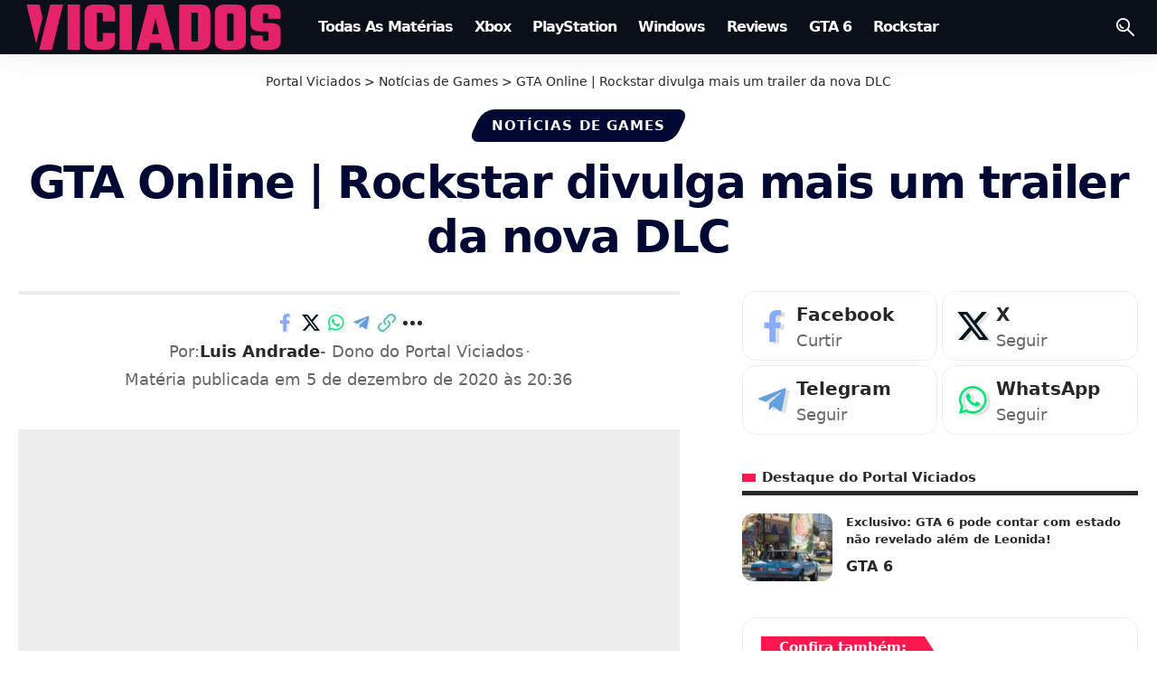

--- FILE ---
content_type: text/html; charset=UTF-8
request_url: https://viciados.net/gta-online-rockstar-divulga-mais-um-trailer-da-nova-dlc/
body_size: 31964
content:
<!DOCTYPE html><html lang="pt-BR" prefix="og: https://ogp.me/ns#"><head><meta charset="UTF-8" /><meta http-equiv="X-UA-Compatible" content="IE=edge" /><meta name="viewport" content="width=device-width, initial-scale=1.0" /><link rel="profile" href="https://gmpg.org/xfn/11" /><link rel="manifest" href="/superpwa-manifest.json"><link rel="prefetch" href="/superpwa-manifest.json"><meta name="theme-color" content="#f20c59"><title>GTA Online | Rockstar divulga mais um trailer da nova DLC &bull; Portal Viciados</title><meta name="description" content="A Rockstar Games acaba de divulgar um teaser trailer da nova DLC que vai chegar a 15 de dezembro ao GTA Online com o nome de Cayo Perico."/><meta name="robots" content="follow, index, max-snippet:-1, max-video-preview:-1, max-image-preview:large"/><link rel="canonical" href="https://viciados.net/gta-online-rockstar-divulga-mais-um-trailer-da-nova-dlc/" /><meta property="og:locale" content="pt_BR" /><meta property="og:type" content="article" /><meta property="og:title" content="GTA Online | Rockstar divulga mais um trailer da nova DLC &bull; Portal Viciados" /><meta property="og:description" content="A Rockstar Games acaba de divulgar um teaser trailer da nova DLC que vai chegar a 15 de dezembro ao GTA Online com o nome de Cayo Perico." /><meta property="og:url" content="https://viciados.net/gta-online-rockstar-divulga-mais-um-trailer-da-nova-dlc/" /><meta property="og:site_name" content="Portal Viciados" /><meta property="article:publisher" content="https://www.facebook.com/portalviciados/" /><meta property="article:author" content="https://www.facebook.com/lumijeanyt" /><meta property="article:tag" content="GTA 5" /><meta property="article:tag" content="GTA Online" /><meta property="article:tag" content="Rockstar Games" /><meta property="article:section" content="Notícias de Games" /><meta property="og:updated_time" content="2020-12-05T20:36:54-03:00" /><meta property="og:image" content="https://viciados.net/wp-content/uploads/2020/12/treatment-1-1024x1024.png" /><meta property="og:image:secure_url" content="https://viciados.net/wp-content/uploads/2020/12/treatment-1-1024x1024.png" /><meta property="og:image:alt" content="GTA Online" /><meta property="article:published_time" content="2020-12-05T20:21:51-03:00" /><meta property="article:modified_time" content="2020-12-05T20:36:54-03:00" /><meta name="twitter:card" content="summary_large_image" /><meta name="twitter:title" content="GTA Online | Rockstar divulga mais um trailer da nova DLC &bull; Portal Viciados" /><meta name="twitter:description" content="A Rockstar Games acaba de divulgar um teaser trailer da nova DLC que vai chegar a 15 de dezembro ao GTA Online com o nome de Cayo Perico." /><meta name="twitter:site" content="@PortalViciados" /><meta name="twitter:creator" content="@lumijean" /><meta name="twitter:image" content="https://viciados.net/wp-content/uploads/2020/12/treatment-1-1024x1024.png" /><meta name="twitter:label1" content="Escrito por" /><meta name="twitter:data1" content="Luis Andrade" /><meta name="twitter:label2" content="Tempo para leitura" /><meta name="twitter:data2" content="1 minuto" /><link rel='dns-prefetch' href='//www.googletagmanager.com' /><link rel='dns-prefetch' href='//www.google-analytics.com' /><link rel='dns-prefetch' href='//pagead2.googlesyndication.com' /><link rel='dns-prefetch' href='//googleads.g.doubleclick.net' /><link rel='dns-prefetch' href='//tpc.googlesyndication.com' /><link rel='dns-prefetch' href='//cm.g.doubleclick.net' /><link rel='dns-prefetch' href='//fonts.googleapis.com' /><link rel='dns-prefetch' href='//fonts.gstatic.com' /><link rel='dns-prefetch' href='//ajax.googleapis.com' /><link rel='dns-prefetch' href='//fundingchoicesmessages.google.com' /><link rel="alternate" type="application/rss+xml" title="Feed para Portal Viciados &raquo;" href="https://viciados.net/feed/" /><link rel="alternate" type="application/rss+xml" title="Feed de comentários para Portal Viciados &raquo;" href="https://viciados.net/comments/feed/" /><meta name="theme-color" content="#000933" media="(prefers-color-scheme: light)"><meta name="theme-color" content="#000933" media="(prefers-color-scheme: dark)"><meta name="msapplication-navbutton-color" content="#000933"><link rel="alternate" type="application/rss+xml" title="Feed de comentários para Portal Viciados &raquo; GTA Online | Rockstar divulga mais um trailer da nova DLC" href="https://viciados.net/gta-online-rockstar-divulga-mais-um-trailer-da-nova-dlc/feed/" /><link rel="alternate" title="oEmbed (JSON)" type="application/json+oembed" href="https://viciados.net/wp-json/oembed/1.0/embed?url=https%3A%2F%2Fviciados.net%2Fgta-online-rockstar-divulga-mais-um-trailer-da-nova-dlc%2F" /><link rel="alternate" title="oEmbed (XML)" type="text/xml+oembed" href="https://viciados.net/wp-json/oembed/1.0/embed?url=https%3A%2F%2Fviciados.net%2Fgta-online-rockstar-divulga-mais-um-trailer-da-nova-dlc%2F&#038;format=xml" /><link rel="alternate" type="application/rss+xml" title="Feed de Portal Viciados &raquo; Story" href="https://viciados.net/web-stories/feed/"><script type="application/ld+json">{
    "@context": "https://schema.org",
    "@type": "Organization",
    "legalName": "Portal Viciados",
    "url": "https://viciados.net/",
    "email": "viciadosadm@gmail.com",
    "logo": "https://viciados.net/wp-content/uploads/2025/09/Portal-Viciados-Viciados.net_.png",
    "sameAs": [
        "https://www.facebook.com/portalviciados",
        "https://x.com/PortalViciados",
        "https://www.youtube.com/@PortalViciados",
        "https://www.instagram.com/portalviciadosoficial/",
        "https://br.pinterest.com/portalviciados/",
        "https://www.linkedin.com/company/portalviciados/",
        "https://steamcommunity.com/groups/portalviciados",
        "https://t.me/GTAVIptbr"
    ]
}</script> <script id="vicia-ready" type="litespeed/javascript">window.advanced_ads_ready=function(e,a){a=a||"complete";var d=function(e){return"interactive"===a?"loading"!==e:"complete"===e};d(document.readyState)?e():document.addEventListener("readystatechange",(function(a){d(a.target.readyState)&&e()}),{once:"interactive"===a})},window.advanced_ads_ready_queue=window.advanced_ads_ready_queue||[]</script> <style id='wp-img-auto-sizes-contain-inline-css'>img:is([sizes=auto i],[sizes^="auto," i]){contain-intrinsic-size:3000px 1500px}
/*# sourceURL=wp-img-auto-sizes-contain-inline-css */</style><link data-optimized="1" rel='stylesheet' id='wp-block-library-css' href='https://viciados.net/wp-content/litespeed/css/ae9e88d78563f651a4ea9c73b470f69f.css?ver=0f69f' media='all' /><style id='classic-theme-styles-inline-css'>/*! This file is auto-generated */
.wp-block-button__link{color:#fff;background-color:#32373c;border-radius:9999px;box-shadow:none;text-decoration:none;padding:calc(.667em + 2px) calc(1.333em + 2px);font-size:1.125em}.wp-block-file__button{background:#32373c;color:#fff;text-decoration:none}
/*# sourceURL=/wp-includes/css/classic-themes.min.css */</style><link data-optimized="1" rel='stylesheet' id='foxiz-elements-css' href='https://viciados.net/wp-content/litespeed/css/2541087a403bd0b92ab67fd5b8e604d2.css?ver=604d2' media='all' /><style id='global-styles-inline-css'>:root{--wp--preset--aspect-ratio--square: 1;--wp--preset--aspect-ratio--4-3: 4/3;--wp--preset--aspect-ratio--3-4: 3/4;--wp--preset--aspect-ratio--3-2: 3/2;--wp--preset--aspect-ratio--2-3: 2/3;--wp--preset--aspect-ratio--16-9: 16/9;--wp--preset--aspect-ratio--9-16: 9/16;--wp--preset--color--black: #000000;--wp--preset--color--cyan-bluish-gray: #abb8c3;--wp--preset--color--white: #ffffff;--wp--preset--color--pale-pink: #f78da7;--wp--preset--color--vivid-red: #cf2e2e;--wp--preset--color--luminous-vivid-orange: #ff6900;--wp--preset--color--luminous-vivid-amber: #fcb900;--wp--preset--color--light-green-cyan: #7bdcb5;--wp--preset--color--vivid-green-cyan: #00d084;--wp--preset--color--pale-cyan-blue: #8ed1fc;--wp--preset--color--vivid-cyan-blue: #0693e3;--wp--preset--color--vivid-purple: #9b51e0;--wp--preset--gradient--vivid-cyan-blue-to-vivid-purple: linear-gradient(135deg,rgb(6,147,227) 0%,rgb(155,81,224) 100%);--wp--preset--gradient--light-green-cyan-to-vivid-green-cyan: linear-gradient(135deg,rgb(122,220,180) 0%,rgb(0,208,130) 100%);--wp--preset--gradient--luminous-vivid-amber-to-luminous-vivid-orange: linear-gradient(135deg,rgb(252,185,0) 0%,rgb(255,105,0) 100%);--wp--preset--gradient--luminous-vivid-orange-to-vivid-red: linear-gradient(135deg,rgb(255,105,0) 0%,rgb(207,46,46) 100%);--wp--preset--gradient--very-light-gray-to-cyan-bluish-gray: linear-gradient(135deg,rgb(238,238,238) 0%,rgb(169,184,195) 100%);--wp--preset--gradient--cool-to-warm-spectrum: linear-gradient(135deg,rgb(74,234,220) 0%,rgb(151,120,209) 20%,rgb(207,42,186) 40%,rgb(238,44,130) 60%,rgb(251,105,98) 80%,rgb(254,248,76) 100%);--wp--preset--gradient--blush-light-purple: linear-gradient(135deg,rgb(255,206,236) 0%,rgb(152,150,240) 100%);--wp--preset--gradient--blush-bordeaux: linear-gradient(135deg,rgb(254,205,165) 0%,rgb(254,45,45) 50%,rgb(107,0,62) 100%);--wp--preset--gradient--luminous-dusk: linear-gradient(135deg,rgb(255,203,112) 0%,rgb(199,81,192) 50%,rgb(65,88,208) 100%);--wp--preset--gradient--pale-ocean: linear-gradient(135deg,rgb(255,245,203) 0%,rgb(182,227,212) 50%,rgb(51,167,181) 100%);--wp--preset--gradient--electric-grass: linear-gradient(135deg,rgb(202,248,128) 0%,rgb(113,206,126) 100%);--wp--preset--gradient--midnight: linear-gradient(135deg,rgb(2,3,129) 0%,rgb(40,116,252) 100%);--wp--preset--font-size--small: 13px;--wp--preset--font-size--medium: 20px;--wp--preset--font-size--large: 36px;--wp--preset--font-size--x-large: 42px;--wp--preset--spacing--20: 0.44rem;--wp--preset--spacing--30: 0.67rem;--wp--preset--spacing--40: 1rem;--wp--preset--spacing--50: 1.5rem;--wp--preset--spacing--60: 2.25rem;--wp--preset--spacing--70: 3.38rem;--wp--preset--spacing--80: 5.06rem;--wp--preset--shadow--natural: 6px 6px 9px rgba(0, 0, 0, 0.2);--wp--preset--shadow--deep: 12px 12px 50px rgba(0, 0, 0, 0.4);--wp--preset--shadow--sharp: 6px 6px 0px rgba(0, 0, 0, 0.2);--wp--preset--shadow--outlined: 6px 6px 0px -3px rgb(255, 255, 255), 6px 6px rgb(0, 0, 0);--wp--preset--shadow--crisp: 6px 6px 0px rgb(0, 0, 0);}:where(.is-layout-flex){gap: 0.5em;}:where(.is-layout-grid){gap: 0.5em;}body .is-layout-flex{display: flex;}.is-layout-flex{flex-wrap: wrap;align-items: center;}.is-layout-flex > :is(*, div){margin: 0;}body .is-layout-grid{display: grid;}.is-layout-grid > :is(*, div){margin: 0;}:where(.wp-block-columns.is-layout-flex){gap: 2em;}:where(.wp-block-columns.is-layout-grid){gap: 2em;}:where(.wp-block-post-template.is-layout-flex){gap: 1.25em;}:where(.wp-block-post-template.is-layout-grid){gap: 1.25em;}.has-black-color{color: var(--wp--preset--color--black) !important;}.has-cyan-bluish-gray-color{color: var(--wp--preset--color--cyan-bluish-gray) !important;}.has-white-color{color: var(--wp--preset--color--white) !important;}.has-pale-pink-color{color: var(--wp--preset--color--pale-pink) !important;}.has-vivid-red-color{color: var(--wp--preset--color--vivid-red) !important;}.has-luminous-vivid-orange-color{color: var(--wp--preset--color--luminous-vivid-orange) !important;}.has-luminous-vivid-amber-color{color: var(--wp--preset--color--luminous-vivid-amber) !important;}.has-light-green-cyan-color{color: var(--wp--preset--color--light-green-cyan) !important;}.has-vivid-green-cyan-color{color: var(--wp--preset--color--vivid-green-cyan) !important;}.has-pale-cyan-blue-color{color: var(--wp--preset--color--pale-cyan-blue) !important;}.has-vivid-cyan-blue-color{color: var(--wp--preset--color--vivid-cyan-blue) !important;}.has-vivid-purple-color{color: var(--wp--preset--color--vivid-purple) !important;}.has-black-background-color{background-color: var(--wp--preset--color--black) !important;}.has-cyan-bluish-gray-background-color{background-color: var(--wp--preset--color--cyan-bluish-gray) !important;}.has-white-background-color{background-color: var(--wp--preset--color--white) !important;}.has-pale-pink-background-color{background-color: var(--wp--preset--color--pale-pink) !important;}.has-vivid-red-background-color{background-color: var(--wp--preset--color--vivid-red) !important;}.has-luminous-vivid-orange-background-color{background-color: var(--wp--preset--color--luminous-vivid-orange) !important;}.has-luminous-vivid-amber-background-color{background-color: var(--wp--preset--color--luminous-vivid-amber) !important;}.has-light-green-cyan-background-color{background-color: var(--wp--preset--color--light-green-cyan) !important;}.has-vivid-green-cyan-background-color{background-color: var(--wp--preset--color--vivid-green-cyan) !important;}.has-pale-cyan-blue-background-color{background-color: var(--wp--preset--color--pale-cyan-blue) !important;}.has-vivid-cyan-blue-background-color{background-color: var(--wp--preset--color--vivid-cyan-blue) !important;}.has-vivid-purple-background-color{background-color: var(--wp--preset--color--vivid-purple) !important;}.has-black-border-color{border-color: var(--wp--preset--color--black) !important;}.has-cyan-bluish-gray-border-color{border-color: var(--wp--preset--color--cyan-bluish-gray) !important;}.has-white-border-color{border-color: var(--wp--preset--color--white) !important;}.has-pale-pink-border-color{border-color: var(--wp--preset--color--pale-pink) !important;}.has-vivid-red-border-color{border-color: var(--wp--preset--color--vivid-red) !important;}.has-luminous-vivid-orange-border-color{border-color: var(--wp--preset--color--luminous-vivid-orange) !important;}.has-luminous-vivid-amber-border-color{border-color: var(--wp--preset--color--luminous-vivid-amber) !important;}.has-light-green-cyan-border-color{border-color: var(--wp--preset--color--light-green-cyan) !important;}.has-vivid-green-cyan-border-color{border-color: var(--wp--preset--color--vivid-green-cyan) !important;}.has-pale-cyan-blue-border-color{border-color: var(--wp--preset--color--pale-cyan-blue) !important;}.has-vivid-cyan-blue-border-color{border-color: var(--wp--preset--color--vivid-cyan-blue) !important;}.has-vivid-purple-border-color{border-color: var(--wp--preset--color--vivid-purple) !important;}.has-vivid-cyan-blue-to-vivid-purple-gradient-background{background: var(--wp--preset--gradient--vivid-cyan-blue-to-vivid-purple) !important;}.has-light-green-cyan-to-vivid-green-cyan-gradient-background{background: var(--wp--preset--gradient--light-green-cyan-to-vivid-green-cyan) !important;}.has-luminous-vivid-amber-to-luminous-vivid-orange-gradient-background{background: var(--wp--preset--gradient--luminous-vivid-amber-to-luminous-vivid-orange) !important;}.has-luminous-vivid-orange-to-vivid-red-gradient-background{background: var(--wp--preset--gradient--luminous-vivid-orange-to-vivid-red) !important;}.has-very-light-gray-to-cyan-bluish-gray-gradient-background{background: var(--wp--preset--gradient--very-light-gray-to-cyan-bluish-gray) !important;}.has-cool-to-warm-spectrum-gradient-background{background: var(--wp--preset--gradient--cool-to-warm-spectrum) !important;}.has-blush-light-purple-gradient-background{background: var(--wp--preset--gradient--blush-light-purple) !important;}.has-blush-bordeaux-gradient-background{background: var(--wp--preset--gradient--blush-bordeaux) !important;}.has-luminous-dusk-gradient-background{background: var(--wp--preset--gradient--luminous-dusk) !important;}.has-pale-ocean-gradient-background{background: var(--wp--preset--gradient--pale-ocean) !important;}.has-electric-grass-gradient-background{background: var(--wp--preset--gradient--electric-grass) !important;}.has-midnight-gradient-background{background: var(--wp--preset--gradient--midnight) !important;}.has-small-font-size{font-size: var(--wp--preset--font-size--small) !important;}.has-medium-font-size{font-size: var(--wp--preset--font-size--medium) !important;}.has-large-font-size{font-size: var(--wp--preset--font-size--large) !important;}.has-x-large-font-size{font-size: var(--wp--preset--font-size--x-large) !important;}
:where(.wp-block-post-template.is-layout-flex){gap: 1.25em;}:where(.wp-block-post-template.is-layout-grid){gap: 1.25em;}
:where(.wp-block-term-template.is-layout-flex){gap: 1.25em;}:where(.wp-block-term-template.is-layout-grid){gap: 1.25em;}
:where(.wp-block-columns.is-layout-flex){gap: 2em;}:where(.wp-block-columns.is-layout-grid){gap: 2em;}
:root :where(.wp-block-pullquote){font-size: 1.5em;line-height: 1.6;}
/*# sourceURL=global-styles-inline-css */</style><link data-optimized="1" rel='stylesheet' id='gn-frontend-gnfollow-style-css' href='https://viciados.net/wp-content/litespeed/css/3f5d983031cf3226d51151454051ec24.css?ver=1ec24' media='all' /><link data-optimized="1" rel='stylesheet' id='notification-master-webpush-css' href='https://viciados.net/wp-content/litespeed/css/c15e333324970fbb099f1efba9df17b1.css?ver=f17b1' media='all' /><style id='notification-master-webpush-inline-css'>.ntfm-subscribe-btn {
color: #ffffff !important;
background-color: #000933 !important;
padding: 10px 20px 10px 20px !important;
margin: 10px 10px 10px 10px !important;
border-radius: 10px;
}
.ntfm-subscribe-btn:hover {
color: #ffffff !important;
background-color: #f20c59 !important;
}
.ntfm-subscribe-floating-btn svg {
fill: #f20c59 !important;
}
.ntfm-subscribe-floating-btn:hover svg {
fill: #ffffff !important;
}
.ntfm-subscribe-floating-btn {
background-color: #000933 !important;
border-radius: 50%;
width: 50px;
height: 50px;
z-index: 99999;
}
@media (min-width: 1025px) {
.ntfm-subscribe-floating-btn.ntfm-desktop {
bottom: 20px;
right: 20px;
}
}
@media (max-width: 1024px) and (min-width: 768px) {
.ntfm-subscribe-floating-btn.ntfm-tablet {
top: 200px;
right: 200px;
}
}
@media (max-width: 768px) {
.ntfm-subscribe-floating-btn.ntfm-mobile {
bottom: 155px;
left: 20px;
}
}
.ntfm-subscribe-floating-btn:hover {
background-color: #0009334d !important;
}

/*# sourceURL=notification-master-webpush-inline-css */</style><link data-optimized="1" rel='stylesheet' id='saswp-style-css' href='https://viciados.net/wp-content/litespeed/css/85304224cdda8fcf725bc7e552e321ed.css?ver=321ed' media='all' /><link data-optimized="1" rel='stylesheet' id='elementor-frontend-css' href='https://viciados.net/wp-content/litespeed/css/44226ad812d7ec5f3ed804a4b988e83b.css?ver=8e83b' media='all' /><link data-optimized="1" rel='stylesheet' id='elementor-post-43309-css' href='https://viciados.net/wp-content/litespeed/css/f01d82b6fb858637543ca8114b95ac1c.css?ver=5ac1c' media='all' /><link data-optimized="1" rel='stylesheet' id='elementor-post-2063-css' href='https://viciados.net/wp-content/litespeed/css/3ff9697d63d98935b51367842ed02e15.css?ver=02e15' media='all' /><link data-optimized="1" rel='stylesheet' id='foxiz-main-css' href='https://viciados.net/wp-content/litespeed/css/1fbc4d6bd54b103bd7aa6c395ef01aee.css?ver=01aee' media='all' /><style id='foxiz-main-inline-css'>:root {--body-family:system-ui, -apple-system, BlinkMacSystemFont, "Segoe UI", Roboto, Oxygen, Ubuntu, Cantarell, "Fira Sans", "Droid Sans", "Helvetica Neue", sans-serif;--body-fweight:400;--body-transform:none;--body-fsize:20px;--h1-family:system-ui, -apple-system, BlinkMacSystemFont, "Segoe UI", Roboto, Oxygen, Ubuntu, Cantarell, "Fira Sans", "Droid Sans", "Helvetica Neue", sans-serif;--h1-fweight:400;--h1-fsize:45px;--h1-fspace:-0.03778em;--h2-family:system-ui, -apple-system, BlinkMacSystemFont, "Segoe UI", Roboto, Oxygen, Ubuntu, Cantarell, "Fira Sans", "Droid Sans", "Helvetica Neue", sans-serif;--h2-fweight:700;--h2-fsize:30px;--h2-fspace:0.00000em;--h3-family:system-ui, -apple-system, BlinkMacSystemFont, "Segoe UI", Roboto, Oxygen, Ubuntu, Cantarell, "Fira Sans", "Droid Sans", "Helvetica Neue", sans-serif;--h3-fweight:700;--h3-fsize:19px;--h3-fheight:1.579;--h4-family:system-ui, -apple-system, BlinkMacSystemFont, "Segoe UI", Roboto, Oxygen, Ubuntu, Cantarell, "Fira Sans", "Droid Sans", "Helvetica Neue", sans-serif;--h4-fweight:700;--h4-fsize:16px;--h5-family:system-ui, -apple-system, BlinkMacSystemFont, "Segoe UI", Roboto, Oxygen, Ubuntu, Cantarell, "Fira Sans", "Droid Sans", "Helvetica Neue", sans-serif;--h5-fweight:700;--h5-fsize:13px;--h6-family:system-ui, -apple-system, BlinkMacSystemFont, "Segoe UI", Roboto, Oxygen, Ubuntu, Cantarell, "Fira Sans", "Droid Sans", "Helvetica Neue", sans-serif;--h6-fsize:13px;--cat-family:system-ui, -apple-system, BlinkMacSystemFont, "Segoe UI", Roboto, Oxygen, Ubuntu, Cantarell, "Fira Sans", "Droid Sans", "Helvetica Neue", sans-serif;--cat-fweight:700;--cat-fsize:15px;--meta-family:system-ui, -apple-system, BlinkMacSystemFont, "Segoe UI", Roboto, Oxygen, Ubuntu, Cantarell, "Fira Sans", "Droid Sans", "Helvetica Neue", sans-serif;--meta-fweight:400;--meta-fsize:16px;--meta-b-family:system-ui, -apple-system, BlinkMacSystemFont, "Segoe UI", Roboto, Oxygen, Ubuntu, Cantarell, "Fira Sans", "Droid Sans", "Helvetica Neue", sans-serif;--meta-b-fweight:700;--input-family:system-ui, -apple-system, BlinkMacSystemFont, "Segoe UI", Roboto, Oxygen, Ubuntu, Cantarell, "Fira Sans", "Droid Sans", "Helvetica Neue", sans-serif;--input-fweight:400;--input-fsize:14px;--btn-family:system-ui, -apple-system, BlinkMacSystemFont, "Segoe UI", Roboto, Oxygen, Ubuntu, Cantarell, "Fira Sans", "Droid Sans", "Helvetica Neue", sans-serif;--btn-fweight:700;--btn-fsize:13px;--btn-fspace:-0.03846em;--menu-family:system-ui, -apple-system, BlinkMacSystemFont, "Segoe UI", Roboto, Oxygen, Ubuntu, Cantarell, "Fira Sans", "Droid Sans", "Helvetica Neue", sans-serif;--menu-fweight:700;--menu-transform:capitalize;--menu-fsize:16px;--menu-fspace:-0.06250em;--submenu-family:system-ui, -apple-system, BlinkMacSystemFont, "Segoe UI", Roboto, Oxygen, Ubuntu, Cantarell, "Fira Sans", "Droid Sans", "Helvetica Neue", sans-serif;--submenu-fweight:400;--submenu-fsize:12px;--submenu-fspace:-0.04167em;--dwidgets-family:system-ui, -apple-system, BlinkMacSystemFont, "Segoe UI", Roboto, Oxygen, Ubuntu, Cantarell, "Fira Sans", "Droid Sans", "Helvetica Neue", sans-serif;--dwidgets-fweight:700;--dwidgets-fsize:14px;--headline-family:system-ui, -apple-system, BlinkMacSystemFont, "Segoe UI", Roboto, Oxygen, Ubuntu, Cantarell, "Fira Sans", "Droid Sans", "Helvetica Neue", sans-serif;--headline-fweight:700;--headline-fcolor:#000933;--headline-fsize:50px;--headline-fspace:-0.03000em;--tagline-family:system-ui, -apple-system, BlinkMacSystemFont, "Segoe UI", Roboto, Oxygen, Ubuntu, Cantarell, "Fira Sans", "Droid Sans", "Helvetica Neue", sans-serif;--tagline-fweight:700;--tagline-fcolor:#000933;--tagline-fsize:31px;--heading-family:system-ui, -apple-system, BlinkMacSystemFont, "Segoe UI", Roboto, Oxygen, Ubuntu, Cantarell, "Fira Sans", "Droid Sans", "Helvetica Neue", sans-serif;--heading-fweight:700;--heading-fsize:15px;--subheading-family:system-ui, -apple-system, BlinkMacSystemFont, "Segoe UI", Roboto, Oxygen, Ubuntu, Cantarell, "Fira Sans", "Droid Sans", "Helvetica Neue", sans-serif;--subheading-fweight:400;--subheading-fsize:15px;--quote-family:system-ui, -apple-system, BlinkMacSystemFont, "Segoe UI", Roboto, Oxygen, Ubuntu, Cantarell, "Fira Sans", "Droid Sans", "Helvetica Neue", sans-serif;--quote-fweight:700;--bcrumb-family:system-ui, -apple-system, BlinkMacSystemFont, "Segoe UI", Roboto, Oxygen, Ubuntu, Cantarell, "Fira Sans", "Droid Sans", "Helvetica Neue", sans-serif;--bcrumb-fsize:14px;--readmore-fsize : 13px;--headline-s-fsize : 40px;--tagline-s-fsize : 21px;}@media (max-width: 1024px) {body {--body-fsize : 20px;--h1-fsize : 25px;--h2-fsize : 20px;--h3-fsize : 17px;--h4-fsize : 14px;--h5-fsize : 12px;--h6-fsize : 12px;--cat-fsize : 10px;--readmore-fsize : 12px;--input-fsize : 13px;--btn-fsize : 12px;--bcrumb-fsize : 12px;--excerpt-fsize : 14px;--dwidgets-fsize : 14px;--headline-fsize : 45px;--headline-s-fsize : 45px;--tagline-fsize : 14px;--tagline-s-fsize : 14px;}}@media (max-width: 767px) {body {--body-fsize : 18px;--h1-fsize : 24px;--h2-fsize : 19px;--h3-fsize : 17px;--h4-fsize : 14px;--h5-fsize : 12px;--h6-fsize : 12px;--cat-fsize : 14px;--meta-fsize : 14px;--readmore-fsize : 12px;--input-fsize : 13px;--btn-fsize : 12px;--bcrumb-fsize : 12px;--heading-fsize : 15px;--excerpt-fsize : 14px;--dwidgets-fsize : 14px;--headline-fsize : 20px;--headline-s-fsize : 20px;--tagline-fsize : 12px;--tagline-s-fsize : 12px;}}:root {--g-color :#ff184e;--g-color-90 :#ff184ee6;--dark-accent :#000014;--dark-accent-90 :#000014e6;--dark-accent-0 :#00001400;--review-color :#ff184e;--indicator-bg-from :#f20c59;--indicator-bg-to :#f20c59;--indicator-height :5px;}[data-theme="dark"], .light-scheme {--solid-white :#04060c;}.is-hd-1, .is-hd-2, .is-hd-3 {--nav-bg: #0b0f19;--nav-bg-from: #0b0f19;--nav-bg-to: #0b0f19;--nav-bg-glass: #0b0f19bb;--nav-bg-glass-from: #0b0f19bb;--nav-bg-glass-to: #0b0f19bb;--nav-color :#ffffff;--nav-color-10 :#ffffff1a;}.is-hd-4 {--nav-bg: #000933;--nav-bg-from: #000933;--nav-bg-to: #000933;--nav-bg-glass: #000933bb;--nav-bg-glass-from: #000933bb;--nav-bg-glass-to: #000933bb;}[data-theme="dark"].is-hd-4 {--nav-bg: #191c20;--nav-bg-from: #191c20;--nav-bg-to: #191c20;--nav-bg-glass: #191c2011;--nav-bg-glass-from: #191c2011;--nav-bg-glass-to: #191c2011;}.is-hd-5, body.is-hd-5:not(.sticky-on) {--nav-bg: #000933;--nav-bg-from: #000933;--nav-bg-to: #000933;--nav-bg-glass: #000933bb;--nav-bg-glass-from: #000933bb;--nav-bg-glass-to: #000933bb;--nav-color-h-accent :#000933;}[data-theme="dark"].is-hd-5, [data-theme="dark"].is-hd-5:not(.sticky-on) {--nav-bg: #000933;--nav-bg-from: #000933;--nav-bg-to: #000933;--nav-bg-glass: #00093311;--nav-bg-glass-from: #00093311;--nav-bg-glass-to: #00093311;}:root {--mbnav-bg: #000933;--mbnav-bg-from: #000933;--mbnav-bg-to: #000933;--mbnav-bg-glass: #000933bb;--mbnav-bg-glass-from: #000933bb;--mbnav-bg-glass-to: #000933bb;--submbnav-bg: #f20c59;--submbnav-bg-from: #f20c59;--submbnav-bg-to: #f20c59;--mbnav-color :#ffffff;--submbnav-color :#ffffff;--submbnav-color-10 :#ffffff1a;}[data-theme="dark"] {--mbnav-bg: #0b0f19;--mbnav-bg-from: #0b0f19;--mbnav-bg-to: #0b0f19;--mbnav-bg-glass: #0b0f1911;--mbnav-bg-glass-from: #0b0f1911;--mbnav-bg-glass-to: #0b0f1911;--submbnav-bg: #0b0a16;--submbnav-bg-from: #0b0a16;--submbnav-bg-to: #0b0a16;--mbnav-color :#ffffff;--submbnav-color :#ffffff;}body.category .blog-content {--heading-size-desktop : 40px;}:root {--top-site-bg :#000933;--topad-spacing :15px;--round-3 :12px;--round-5 :15px;--round-7 :20px;--hyperlink-line-color :var(--g-color);--mbnav-height :60px;--flogo-height :50px;--s-content-width : 760px;--max-width-wo-sb : 840px;--qview-height : 45px;--s-sidebar-padding :2%;--s10-feat-ratio :45%;--s11-feat-ratio :45%;--login-popup-w : 350px;--dm-slide : #6d6d6d;}.p-readmore { font-family:'system-ui', -apple-system, BlinkMacSystemFont, 'Segoe UI', Roboto, Oxygen, Ubuntu, Cantarell, 'Fira Sans', 'Droid Sans', 'Helvetica Neue', sans-serif;font-weight:700;}.mobile-menu > li > a  { font-family:'system-ui', -apple-system, BlinkMacSystemFont, 'Segoe UI', Roboto, Oxygen, Ubuntu, Cantarell, 'Fira Sans', 'Droid Sans', 'Helvetica Neue', sans-serif;font-weight:400;font-size:16px;}.mobile-menu .sub-menu a, .logged-mobile-menu a { font-family:'system-ui', -apple-system, BlinkMacSystemFont, 'Segoe UI', Roboto, Oxygen, Ubuntu, Cantarell, 'Fira Sans', 'Droid Sans', 'Helvetica Neue', sans-serif;font-weight:700;font-size:16px;}.mobile-qview a { font-family:'system-ui', -apple-system, BlinkMacSystemFont, 'Segoe UI', Roboto, Oxygen, Ubuntu, Cantarell, 'Fira Sans', 'Droid Sans', 'Helvetica Neue', sans-serif;font-weight:700;text-transform:none;font-size:14px;letter-spacing:0,5px;}.search-header:before { background-repeat : no-repeat;background-size : cover;background-attachment : scroll;background-position : center center;}[data-theme="dark"] .search-header:before { background-repeat : no-repeat;background-size : cover;background-attachment : scroll;background-position : center center;}.header-set-1 { --rb-width :1280px; }.footer-has-bg { background-color : #000933;background-repeat : no-repeat;}[data-theme="dark"] .footer-has-bg { background-color : #16181c;}.copyright-menu a { font-size:14px; }.copyright-inner .copyright { font-size:16px; }.footer-col .widget_nav_menu a > span { font-size:14px; }.search-icon-svg { -webkit-mask-image: url(https://viciados.net/wp-content/uploads/2024/04/tech-search.svg);mask-image: url(https://viciados.net/wp-content/uploads/2024/04/tech-search.svg); }.menu-item-122761 span.menu-sub-title { color: #000000 !important;}.menu-item-122761 span.menu-sub-title { background-color: #FFFFFF;}.menu-item-144391 span.menu-sub-title { color: #000000 !important;}.menu-item-144391 span.menu-sub-title { background-color: #FFFFFF;}[data-theme="dark"] .menu-item-144391 span.menu-sub-title { color: #FFFFFF !important;}[data-theme="dark"] .menu-item-144391 span.menu-sub-title { background-color: #f20c59;}.header-social-list { font-size: 4px;}@media (min-width: 1025px) { .grid-container > .sidebar-wrap { flex: 0 0 39%; width: 39%; } .grid-container > .s-ct { flex: 0 0 60.9%; width: 60.9%; } }@media (max-width: 767px) { .header-social-list { font-size: 3.4px;} }.p-category.category-id-3, .term-i-3 {--cat-highlight : #1e73be;--cat-highlight-90 : #1e73bee6;--cat-fcolor : #ffffff;}[data-theme="dark"] .p-category.category-id-3,.light-scheme .p-category.category-id-3{--cat-fcolor : #ffffff;}.category-3 .blog-content {--heading-sub-color : #1e73be;}.is-cbox-3 {--cbox-bg : #1e73bee6;}.p-category.category-id-16122, .term-i-16122 {--cat-highlight : #1e3a67;--cat-highlight-90 : #1e3a67e6;--cat-fcolor : #c9a022;}.category-16122 .blog-content {--heading-sub-color : #1e3a67;}.is-cbox-16122 {--cbox-bg : #1e3a67e6;}.p-category.category-id-12944, .term-i-12944 {--cat-highlight : #0c0c0c;--cat-highlight-90 : #0c0c0ce6;}.category-12944 .blog-content {--heading-sub-color : #0c0c0c;}.is-cbox-12944 {--cbox-bg : #0c0c0ce6;}.p-category.category-id-13014, .term-i-13014 {--cat-highlight : #8bc34a;--cat-highlight-90 : #8bc34ae6;}.category-13014 .blog-content {--heading-sub-color : #8bc34a;}.is-cbox-13014 {--cbox-bg : #8bc34ae6;}.p-category.category-id-12940, .term-i-12940 {--cat-highlight : #6e3ab9;--cat-highlight-90 : #6e3ab9e6;}.category-12940 .blog-content {--heading-sub-color : #6e3ab9;}.is-cbox-12940 {--cbox-bg : #6e3ab9e6;}.p-category.category-id-13008, .term-i-13008 {--cat-highlight : #e91c1c;--cat-highlight-90 : #e91c1ce6;}.category-13008 .blog-content {--heading-sub-color : #e91c1c;}.is-cbox-13008 {--cbox-bg : #e91c1ce6;}.p-category.category-id-12950, .term-i-12950 {--cat-highlight : #000000;--cat-highlight-90 : #000000e6;}.category-12950 .blog-content {--heading-sub-color : #000000;}.is-cbox-12950 {--cbox-bg : #000000e6;}.p-category.category-id-12938, .term-i-12938 {--cat-highlight : #e60012;--cat-highlight-90 : #e60012e6;}.category-12938 .blog-content {--heading-sub-color : #e60012;}.is-cbox-12938 {--cbox-bg : #e60012e6;}.p-category.category-id-12, .term-i-12 {--cat-highlight : #000933;--cat-highlight-90 : #000933e6;--cat-fcolor : #ffffff;--ecat-highlight : #ffffff;}[data-theme="dark"] .p-category.category-id-12,.light-scheme .p-category.category-id-12{--cat-highlight : #000933;--cat-highlight-90 : #000933e6;--cat-fcolor : #ffffff;}[data-theme="dark"] .term-i-12,.light-scheme .term-i-12 {--ecat-highlight : #ffffff;}.category-12 .blog-content {--heading-sub-color : #000933;}.is-cbox-12 {--cbox-bg : #000933e6;}[data-theme="dark"] .is-cbox-12 {--cbox-bg : #000933e6;}.p-category.category-id-12937, .term-i-12937 {--cat-highlight : #003791;--cat-highlight-90 : #003791e6;}.category-12937 .blog-content {--heading-sub-color : #003791;}.is-cbox-12937 {--cbox-bg : #003791e6;}.p-category.category-id-2, .term-i-2 {--cat-highlight : #f20c59;--cat-highlight-90 : #f20c59e6;--cat-fcolor : #ffffff;}[data-theme="dark"] .p-category.category-id-2,.light-scheme .p-category.category-id-2{--cat-highlight : #f20c59;--cat-highlight-90 : #f20c59e6;--cat-fcolor : #ffffff;}.category-2 .blog-content {--heading-sub-color : #f20c59;}.is-cbox-2 {--cbox-bg : #f20c59e6;}[data-theme="dark"] .is-cbox-2 {--cbox-bg : #f20c59e6;}.p-category.category-id-15, .term-i-15 {--cat-highlight : #8224e3;--cat-highlight-90 : #8224e3e6;}.category-15 .blog-content {--heading-sub-color : #8224e3;}.is-cbox-15 {--cbox-bg : #8224e3e6;}.p-category.category-id-12941, .term-i-12941 {--cat-highlight : #ffab00;--cat-highlight-90 : #ffab00e6;}.category-12941 .blog-content {--heading-sub-color : #ffab00;}.is-cbox-12941 {--cbox-bg : #ffab00e6;}.p-category.category-id-12935, .term-i-12935 {--cat-highlight : #0c1c44;--cat-highlight-90 : #0c1c44e6;}.category-12935 .blog-content {--heading-sub-color : #0c1c44;}.is-cbox-12935 {--cbox-bg : #0c1c44e6;}.p-category.category-id-13961, .term-i-13961 {--cat-highlight : #0076ce;--cat-highlight-90 : #0076cee6;--cat-fcolor : #000000;}.category-13961 .blog-content {--heading-sub-color : #0076ce;}.is-cbox-13961 {--cbox-bg : #0076cee6;}.p-category.category-id-12936, .term-i-12936 {--cat-highlight : #107c10;--cat-highlight-90 : #107c10e6;}.category-12936 .blog-content {--heading-sub-color : #107c10;}.is-cbox-12936 {--cbox-bg : #107c10e6;}.live-tag:after { content: "Em tempo real: " }
/*# sourceURL=foxiz-main-inline-css */</style><link data-optimized="1" rel='stylesheet' id='foxiz-print-css' href='https://viciados.net/wp-content/litespeed/css/09af3ade9ec2e17848d870f16d1c5a62.css?ver=c5a62' media='all' /><link data-optimized="1" rel='stylesheet' id='foxiz-style-css' href='https://viciados.net/wp-content/litespeed/css/3452cc07b2a459f341a22960855456cf.css?ver=456cf' media='all' /> <script src="https://viciados.net/wp-includes/js/jquery/jquery.min.js" id="jquery-core-js"></script> <script data-optimized="1" type="litespeed/javascript" data-src="https://viciados.net/wp-content/litespeed/js/b7f5ebea927c8ccaba6f3a85c9c4b132.js?ver=4b132" id="jquery-migrate-js"></script> <link rel="preload" href="https://viciados.net/wp-content/themes/foxiz/assets/fonts/icons.woff2?ver=2.5.0" as="font" type="font/woff2" crossorigin="anonymous"><link rel="https://api.w.org/" href="https://viciados.net/wp-json/" /><link rel="alternate" title="JSON" type="application/json" href="https://viciados.net/wp-json/wp/v2/posts/49218" /><link rel="EditURI" type="application/rsd+xml" title="RSD" href="https://viciados.net/xmlrpc.php?rsd" /><meta name="generator" content="Site Kit by Google 1.170.0" /> <script type="litespeed/javascript" data-src="https://www.googletagmanager.com/gtag/js?id=G-1ZB57SLG9S"></script> <script type="litespeed/javascript">window.dataLayer=window.dataLayer||[];function gtag(){dataLayer.push(arguments)}
gtag('js',new Date());gtag('config','G-1ZB57SLG9S')</script> <script type="litespeed/javascript">(function(){var dbpr=100;if(Math.random()*100>100-dbpr){var d="dbbRum",w=window,o=document,a=addEventListener,scr=o.createElement("script");scr.async=!0;w[d]=w[d]||[];w[d].push(["presampling",dbpr]);["error","unhandledrejection"].forEach(function(t){a(t,function(e){w[d].push([t,e])})});scr.src="https://cdn.debugbear.com/rGDKdgmQThUf.js";o.head.appendChild(scr)}})()</script> <link rel="manifest" href="https://viciados.net/wp-content/uploads/notification-master/manifest.json"><meta name="generator" content="performance-lab 4.0.1; plugins: web-worker-offloading"><meta name="generator" content="web-worker-offloading 0.2.0"><meta name="google-adsense-platform-account" content="ca-host-pub-2644536267352236"><meta name="google-adsense-platform-domain" content="sitekit.withgoogle.com"><meta name="generator" content="Elementor 3.34.2; features: e_font_icon_svg; settings: css_print_method-external, google_font-disabled, font_display-swap"> <script type="application/ld+json" class="saswp-schema-markup-output">[{"@context":"https:\/\/schema.org\/","@graph":[{"@type":"NewsMediaOrganization","@id":"https:\/\/viciados.net#Organization","name":"Portal Viciados","url":"https:\/\/viciados.net\/","sameAs":["https:\/\/www.youtube.com\/@PortalViciados","https:\/\/www.instagram.com\/portalviciadosoficial","https:\/\/www.facebook.com\/portalviciados\/","https:\/\/br.pinterest.com\/portalviciados\/","https:\/\/steamcommunity.com\/groups\/portalviciados","https:\/\/t.me\/viciadosnet","https:\/\/patreon.com\/cw\/PortalViciados","https:\/\/x.com\/PortalViciados","https:\/\/pt.trustpilot.com\/review\/viciados.net","https:\/\/www.crunchbase.com\/organization\/portal-viciados","https:\/\/linktr.ee\/portalviciados","https:\/\/www.linkedin.com\/company\/portalviciados\/","https:\/\/news.google.com\/publications\/CAAqJggKIiBDQklTRWdnTWFnNEtESFpwWTJsaFpHOXpMbTVsZENnQVAB","https:\/\/www.google.com\/search?kgmid=\/g\/11xlkdkb9f","https:\/\/www.google.com\/search?kgmid=\/g\/11y054zvq2","https:\/\/www.google.com\/search?kgmid=\/g\/11mldlppv8","https:\/\/www.google.com\/search?kgmid=\/g\/11zj0hbqqs","https:\/\/www.google.com\/search?kgmid=\/g\/11wq_g186n"],"legalName":"Portal Viciados","logo":{"@type":"ImageObject","url":"https:\/\/viciados.net\/wp-content\/uploads\/2022\/05\/Logotipo-Portal-Viciados-Home-2025.webp","width":"400","height":"88"},"contactPoint":{"@type":"ContactPoint","contactType":"customer support","telephone":"+351 965796647","url":"https:\/\/viciados.net\/contato\/"}},{"@type":"WebSite","@id":"https:\/\/viciados.net#website","headline":"Portal Viciados","name":"Portal Viciados","description":"O Portal Viciados \u00e9 o seu site de not\u00edcias de games, com destaque para GTA 6, Rockstar Games e os maiores lan\u00e7amentos do mundo gamer.","url":"https:\/\/viciados.net","potentialAction":{"@type":"SearchAction","target":"https:\/\/viciados.net?s={search_term_string}","query-input":"required name=search_term_string"},"publisher":{"@id":"https:\/\/viciados.net#Organization"}},{"@context":"https:\/\/schema.org\/","@type":"WebPage","@id":"https:\/\/viciados.net\/gta-online-rockstar-divulga-mais-um-trailer-da-nova-dlc\/#webpage","name":"GTA Online | Rockstar divulga mais um trailer da nova DLC &bull; Portal Viciados","url":"https:\/\/viciados.net\/gta-online-rockstar-divulga-mais-um-trailer-da-nova-dlc\/","lastReviewed":"2020-12-05T20:36:54-03:00","dateCreated":"2020-12-05T20:36:54-03:00","inLanguage":"pt-BR","description":"A Rockstar Games acaba de divulgar um teaser trailer da nova DLC que vai chegar a 15 de dezembro ao GTA Online com o nome de Cayo Perico.","keywords":"GTA 5, GTA Online, Rockstar Games, ","reviewedBy":{"@type":"Organization","name":"Portal Viciados","url":"https:\/\/viciados.net\/","logo":{"@type":"ImageObject","url":"https:\/\/viciados.net\/wp-content\/uploads\/2022\/05\/Logotipo-Portal-Viciados-Home-2025.webp","width":400,"height":88}},"publisher":{"@type":"Organization","name":"Portal Viciados","url":"https:\/\/viciados.net\/","logo":{"@type":"ImageObject","url":"https:\/\/viciados.net\/wp-content\/uploads\/2022\/05\/Logotipo-Portal-Viciados-Home-2025.webp","width":400,"height":88}},"primaryImageOfPage":{"@id":"https:\/\/viciados.net\/gta-online-rockstar-divulga-mais-um-trailer-da-nova-dlc\/#primaryimage"},"mainContentOfPage":[[{"@context":"https:\/\/schema.org\/","@type":"SiteNavigationElement","@id":"https:\/\/viciados.net\/#todas-as-materias","name":"Todas as mat\u00e9rias","url":"https:\/\/profile.google.com\/cp\/Cg0vZy8xMXkwNTR6dnEy"},{"@context":"https:\/\/schema.org\/","@type":"SiteNavigationElement","@id":"https:\/\/viciados.net\/#xbox","name":"Xbox","url":"https:\/\/viciados.net\/jogos\/xbox\/"},{"@context":"https:\/\/schema.org\/","@type":"SiteNavigationElement","@id":"https:\/\/viciados.net\/#playstation","name":"PlayStation","url":"https:\/\/viciados.net\/jogos\/playstation\/"},{"@context":"https:\/\/schema.org\/","@type":"SiteNavigationElement","@id":"https:\/\/viciados.net\/#windows","name":"Windows","url":"https:\/\/viciados.net\/jogos\/steam\/"},{"@context":"https:\/\/schema.org\/","@type":"SiteNavigationElement","@id":"https:\/\/viciados.net\/#reviews","name":"Reviews","url":"https:\/\/viciados.net\/materias-especiais\/review\/"},{"@context":"https:\/\/schema.org\/","@type":"SiteNavigationElement","@id":"https:\/\/viciados.net\/#gta-6","name":"GTA 6","url":"https:\/\/viciados.net\/games\/gta-6\/"},{"@context":"https:\/\/schema.org\/","@type":"SiteNavigationElement","@id":"https:\/\/viciados.net\/#rockstar","name":"Rockstar","url":"https:\/\/viciados.net\/viciados-em-gta\/"}]],"isPartOf":{"@id":"https:\/\/viciados.net#website"},"breadcrumb":{"@id":"https:\/\/viciados.net\/gta-online-rockstar-divulga-mais-um-trailer-da-nova-dlc\/#breadcrumb"}},{"@type":"BreadcrumbList","@id":"https:\/\/viciados.net\/gta-online-rockstar-divulga-mais-um-trailer-da-nova-dlc\/#breadcrumb","itemListElement":[{"@type":"ListItem","position":1,"item":{"@id":"https:\/\/viciados.net","name":"Portal Viciados"}},{"@type":"ListItem","position":2,"item":{"@id":"https:\/\/viciados.net\/jogos\/","name":"Not\u00edcias de Games"}},{"@type":"ListItem","position":3,"item":{"@id":"https:\/\/viciados.net\/viciados\/","name":"Portal Viciados"}},{"@type":"ListItem","position":4,"item":{"@id":"https:\/\/viciados.net\/gta-online-rockstar-divulga-mais-um-trailer-da-nova-dlc\/","name":"GTA Online | Rockstar divulga mais um trailer da nova DLC &bull; Portal Viciados"}}]},{"@type":"NewsArticle","@id":"https:\/\/viciados.net\/gta-online-rockstar-divulga-mais-um-trailer-da-nova-dlc\/#newsarticle","url":"https:\/\/viciados.net\/gta-online-rockstar-divulga-mais-um-trailer-da-nova-dlc\/","headline":"GTA Online | Rockstar divulga mais um trailer da nova DLC &bull; Portal Viciados","mainEntityOfPage":"https:\/\/viciados.net\/gta-online-rockstar-divulga-mais-um-trailer-da-nova-dlc\/#webpage","datePublished":"2020-12-05T20:36:54-03:00","dateModified":"2020-12-05T20:36:54-03:00","description":"A Rockstar Games acaba de divulgar um teaser trailer da nova DLC que vai chegar a 15 de dezembro ao GTA Online com o nome de Cayo Perico.","articleSection":"Portal Viciados","articleBody":"A Rockstar Games acaba de divulgar mais um teaser trailer da nova DLC que vai chegar a 15 de dezembro ao GTA Online com o nome de \"The Cayo Perico Heist\" ao que parece esta atualiza\u00e7\u00e3o vai adicionar bem mais que uma ilha ao jogo e com as novas informa\u00e7\u00f5es e trailers temos a confirma\u00e7\u00e3o disso.     https:\/\/media-rockstargames-com.akamaized.net\/rockstargames-newsite\/gifs\/\/1520186.mp4     Do mesmo modo, o teaser trailer publicado no site da Rockstar Games mostra que nesta DLC tamb\u00e9m vamos mergulhar para o mundo da m\u00fasica underground em Los Santos. Acima voc\u00ea pode conferir o teaser trailer.    Uma nova constru\u00e7\u00e3o vai surgir em GTA Online    Ao que parece, este novo local vai ser constru\u00eddo abaixo do casino, inclusive a Rockstar Games colocou um teaser de obras no local, ent\u00e3o nesse local vamos ver  o \"o maior clube que o Los Santos j\u00e1 viu\".    Uma nova constru\u00e7\u00e3o vai surgir em GTA Online, bem debaixo do cassino.    Talvez voc\u00ea tenha notado o andaime e a constru\u00e7\u00e3o acontecendo no The Diamond, ou se voc\u00ea prestar aten\u00e7\u00e3o, poder\u00e1 ouvir o baque abafado de um bumbo implac\u00e1vel. Enfim, o maior clube que o Los Santos j\u00e1 viu estar\u00e1 aberto ao p\u00fablico.    Novos DJs chegam a Los Santos com&nbsp;The Cayo Perico Heist    No mesmo post, a Rockstar Games tamb\u00e9m confirmou que a nova DLC vai incluir &nbsp;novas esta\u00e7\u00f5es de r\u00e1dio, mais novos DJs e m\u00fasicas extras para as esta\u00e7\u00f5es existentes no GTA 5 e GTA Online.    Em suma, o Music Locker&nbsp;est\u00e1 se preparando para receber uma nova onda de DJs de classe mundial.&nbsp;No in\u00edcio vamos ter os DJs Moodymann. Logo depois,&nbsp;tamb\u00e9m vai ser adicionado o coletivo de Berlim Keinemusik e Palms Trax.    Confira tamb\u00e9m: GTA 5 | V\u00eddeo mostra que Tyler, The Creator dublou NPCs    Enfim, gosta do Portal Viciados? Contamos contigo! Siga-nos no Google Not\u00edcias.&nbsp;Clique aqui&nbsp;e depois em Seguir. Tamb\u00e9m fa\u00e7a parte da discuss\u00e3o no&nbsp;Facebook&nbsp;e no&nbsp;Twitter!","keywords":["GTA 5"," GTA Online"," Rockstar Games"," "],"name":"GTA Online | Rockstar divulga mais um trailer da nova DLC &bull; Portal Viciados","thumbnailUrl":"","wordCount":"296","timeRequired":"PT1M18S","mainEntity":{"@type":"WebPage","@id":"https:\/\/viciados.net\/gta-online-rockstar-divulga-mais-um-trailer-da-nova-dlc\/"},"author":{"@type":"Person","name":"Luis Andrade","description":"Luis Andrade \u00e9 Jornalista, Administrador e Editor-Chefe do Portal Viciados. Com mais de 15 anos de experi\u00eancia na ind\u00fastria de jogos, especializou-se na cobertura da Rockstar Games e da franquia Grand Theft Auto (GTA). \r\n\r\nAl\u00e9m de focar em jogos de mundo aberto, Luis cobre os ecossistemas PlayStation e Xbox Game Pass. Siga-o no Twitter\/X [@lumijean] para an\u00e1lises de mercado e furos de reportagem.","url":"https:\/\/viciados.net\/author\/luis-andrade\/","sameAs":["https:\/\/viciados.net\/","https:\/\/www.facebook.com\/lumijeanyt","https:\/\/twitter.com\/lumijean","https:\/\/www.instagram.com\/lumijean\/","https:\/\/www.linkedin.com\/in\/luis-andrade-ba536b9a\/","https:\/\/br.pinterest.com\/luis09andrade\/","https:\/\/www.youtube.com\/lumijean"],"image":{"@type":"ImageObject","url":"https:\/\/viciados.net\/wp-content\/litespeed\/avatar\/e483519112e5a5ac64d534684b54693e.jpg?ver=1768618919","height":96,"width":96}},"editor":{"@type":"Person","name":"Luis Andrade","description":"Luis Andrade \u00e9 Jornalista, Administrador e Editor-Chefe do Portal Viciados. Com mais de 15 anos de experi\u00eancia na ind\u00fastria de jogos, especializou-se na cobertura da Rockstar Games e da franquia Grand Theft Auto (GTA). \r\n\r\nAl\u00e9m de focar em jogos de mundo aberto, Luis cobre os ecossistemas PlayStation e Xbox Game Pass. Siga-o no Twitter\/X [@lumijean] para an\u00e1lises de mercado e furos de reportagem.","url":"https:\/\/viciados.net\/author\/luis-andrade\/","sameAs":["https:\/\/viciados.net\/","https:\/\/www.facebook.com\/lumijeanyt","https:\/\/twitter.com\/lumijean","https:\/\/www.instagram.com\/lumijean\/","https:\/\/www.linkedin.com\/in\/luis-andrade-ba536b9a\/","https:\/\/br.pinterest.com\/luis09andrade\/","https:\/\/www.youtube.com\/lumijean"],"image":{"@type":"ImageObject","url":"https:\/\/viciados.net\/wp-content\/litespeed\/avatar\/e483519112e5a5ac64d534684b54693e.jpg?ver=1768618919","height":96,"width":96}},"publisher":{"@id":"https:\/\/viciados.net#Organization"},"comment":null,"image":[{"@type":"ImageObject","url":"https:\/\/viciados.net\/wp-content\/uploads\/2020\/12\/treatment-1-1024x1024.png","width":0,"height":0,"@id":"https:\/\/viciados.net\/gta-online-rockstar-divulga-mais-um-trailer-da-nova-dlc\/#primaryimage"},{"@type":"ImageObject","url":"https:\/\/viciados.net\/wp-content\/uploads\/2020\/12\/GTA-Online-1-1024x1024.png","width":0,"height":0}],"isPartOf":{"@id":"https:\/\/viciados.net\/gta-online-rockstar-divulga-mais-um-trailer-da-nova-dlc\/#webpage"}}]},

{"@context":"https:\/\/schema.org\/","@graph":[{"@type":"NewsMediaOrganization","@id":"https:\/\/viciados.net#Organization","name":"Portal Viciados","url":"https:\/\/viciados.net\/","sameAs":["https:\/\/www.youtube.com\/@PortalViciados","https:\/\/www.instagram.com\/portalviciadosoficial","https:\/\/www.facebook.com\/portalviciados\/","https:\/\/br.pinterest.com\/portalviciados\/","https:\/\/steamcommunity.com\/groups\/portalviciados","https:\/\/t.me\/viciadosnet","https:\/\/patreon.com\/cw\/PortalViciados","https:\/\/x.com\/PortalViciados","https:\/\/pt.trustpilot.com\/review\/viciados.net","https:\/\/www.crunchbase.com\/organization\/portal-viciados","https:\/\/linktr.ee\/portalviciados","https:\/\/www.linkedin.com\/company\/portalviciados\/","https:\/\/news.google.com\/publications\/CAAqJggKIiBDQklTRWdnTWFnNEtESFpwWTJsaFpHOXpMbTVsZENnQVAB","https:\/\/www.google.com\/search?kgmid=\/g\/11xlkdkb9f","https:\/\/www.google.com\/search?kgmid=\/g\/11y054zvq2","https:\/\/www.google.com\/search?kgmid=\/g\/11mldlppv8","https:\/\/www.google.com\/search?kgmid=\/g\/11zj0hbqqs","https:\/\/www.google.com\/search?kgmid=\/g\/11wq_g186n"],"legalName":"Portal Viciados","logo":{"@type":"ImageObject","url":"https:\/\/viciados.net\/wp-content\/uploads\/2022\/05\/Logotipo-Portal-Viciados-Home-2025.webp","width":"400","height":"88"},"contactPoint":{"@type":"ContactPoint","contactType":"customer support","telephone":"+351 965796647","url":"https:\/\/viciados.net\/contato\/"}},{"@type":"WebSite","@id":"https:\/\/viciados.net#website","headline":"Portal Viciados","name":"Portal Viciados","description":"O Portal Viciados \u00e9 o seu site de not\u00edcias de games, com destaque para GTA 6, Rockstar Games e os maiores lan\u00e7amentos do mundo gamer.","url":"https:\/\/viciados.net","potentialAction":{"@type":"SearchAction","target":"https:\/\/viciados.net?s={search_term_string}","query-input":"required name=search_term_string"},"publisher":{"@id":"https:\/\/viciados.net#Organization"}},{"@context":"https:\/\/schema.org\/","@type":"WebPage","@id":"https:\/\/viciados.net\/gta-online-rockstar-divulga-mais-um-trailer-da-nova-dlc\/#webpage","name":"GTA Online | Rockstar divulga mais um trailer da nova DLC &bull; Portal Viciados","url":"https:\/\/viciados.net\/gta-online-rockstar-divulga-mais-um-trailer-da-nova-dlc\/","lastReviewed":"2020-12-05T20:36:54-03:00","dateCreated":"2020-12-05T20:36:54-03:00","inLanguage":"pt-BR","description":"A Rockstar Games acaba de divulgar um teaser trailer da nova DLC que vai chegar a 15 de dezembro ao GTA Online com o nome de Cayo Perico.","keywords":"GTA 5, GTA Online, Rockstar Games, ","reviewedBy":{"@type":"Organization","name":"Portal Viciados","url":"https:\/\/viciados.net\/","logo":{"@type":"ImageObject","url":"https:\/\/viciados.net\/wp-content\/uploads\/2022\/05\/Logotipo-Portal-Viciados-Home-2025.webp","width":400,"height":88}},"publisher":{"@type":"Organization","name":"Portal Viciados","url":"https:\/\/viciados.net\/","logo":{"@type":"ImageObject","url":"https:\/\/viciados.net\/wp-content\/uploads\/2022\/05\/Logotipo-Portal-Viciados-Home-2025.webp","width":400,"height":88}},"primaryImageOfPage":{"@id":"https:\/\/viciados.net\/gta-online-rockstar-divulga-mais-um-trailer-da-nova-dlc\/#primaryimage"},"mainContentOfPage":[[{"@context":"https:\/\/schema.org\/","@type":"SiteNavigationElement","@id":"https:\/\/viciados.net\/#todas-as-materias","name":"Todas as mat\u00e9rias","url":"https:\/\/profile.google.com\/cp\/Cg0vZy8xMXkwNTR6dnEy"},{"@context":"https:\/\/schema.org\/","@type":"SiteNavigationElement","@id":"https:\/\/viciados.net\/#xbox","name":"Xbox","url":"https:\/\/viciados.net\/jogos\/xbox\/"},{"@context":"https:\/\/schema.org\/","@type":"SiteNavigationElement","@id":"https:\/\/viciados.net\/#playstation","name":"PlayStation","url":"https:\/\/viciados.net\/jogos\/playstation\/"},{"@context":"https:\/\/schema.org\/","@type":"SiteNavigationElement","@id":"https:\/\/viciados.net\/#windows","name":"Windows","url":"https:\/\/viciados.net\/jogos\/steam\/"},{"@context":"https:\/\/schema.org\/","@type":"SiteNavigationElement","@id":"https:\/\/viciados.net\/#reviews","name":"Reviews","url":"https:\/\/viciados.net\/materias-especiais\/review\/"},{"@context":"https:\/\/schema.org\/","@type":"SiteNavigationElement","@id":"https:\/\/viciados.net\/#gta-6","name":"GTA 6","url":"https:\/\/viciados.net\/games\/gta-6\/"},{"@context":"https:\/\/schema.org\/","@type":"SiteNavigationElement","@id":"https:\/\/viciados.net\/#rockstar","name":"Rockstar","url":"https:\/\/viciados.net\/viciados-em-gta\/"}]],"isPartOf":{"@id":"https:\/\/viciados.net#website"},"breadcrumb":{"@id":"https:\/\/viciados.net\/gta-online-rockstar-divulga-mais-um-trailer-da-nova-dlc\/#breadcrumb"}},{"@type":"BreadcrumbList","@id":"https:\/\/viciados.net\/gta-online-rockstar-divulga-mais-um-trailer-da-nova-dlc\/#breadcrumb","itemListElement":[{"@type":"ListItem","position":1,"item":{"@id":"https:\/\/viciados.net","name":"Portal Viciados"}},{"@type":"ListItem","position":2,"item":{"@id":"https:\/\/viciados.net\/jogos\/","name":"Not\u00edcias de Games"}},{"@type":"ListItem","position":3,"item":{"@id":"https:\/\/viciados.net\/viciados\/","name":"Portal Viciados"}},{"@type":"ListItem","position":4,"item":{"@id":"https:\/\/viciados.net\/gta-online-rockstar-divulga-mais-um-trailer-da-nova-dlc\/","name":"GTA Online | Rockstar divulga mais um trailer da nova DLC &bull; Portal Viciados"}}]},{"@type":"NewsArticle","@id":"https:\/\/viciados.net\/gta-online-rockstar-divulga-mais-um-trailer-da-nova-dlc\/#newsarticle","url":"https:\/\/viciados.net\/gta-online-rockstar-divulga-mais-um-trailer-da-nova-dlc\/","headline":"GTA Online | Rockstar divulga mais um trailer da nova DLC &bull; Portal Viciados","mainEntityOfPage":"https:\/\/viciados.net\/gta-online-rockstar-divulga-mais-um-trailer-da-nova-dlc\/#webpage","datePublished":"2020-12-05T20:36:54-03:00","dateModified":"2020-12-05T20:36:54-03:00","description":"A Rockstar Games acaba de divulgar um teaser trailer da nova DLC que vai chegar a 15 de dezembro ao GTA Online com o nome de Cayo Perico.","articleSection":"Portal Viciados","articleBody":"A Rockstar Games acaba de divulgar mais um teaser trailer da nova DLC que vai chegar a 15 de dezembro ao GTA Online com o nome de \"The Cayo Perico Heist\" ao que parece esta atualiza\u00e7\u00e3o vai adicionar bem mais que uma ilha ao jogo e com as novas informa\u00e7\u00f5es e trailers temos a confirma\u00e7\u00e3o disso.     https:\/\/media-rockstargames-com.akamaized.net\/rockstargames-newsite\/gifs\/\/1520186.mp4     Do mesmo modo, o teaser trailer publicado no site da Rockstar Games mostra que nesta DLC tamb\u00e9m vamos mergulhar para o mundo da m\u00fasica underground em Los Santos. Acima voc\u00ea pode conferir o teaser trailer.    Uma nova constru\u00e7\u00e3o vai surgir em GTA Online    Ao que parece, este novo local vai ser constru\u00eddo abaixo do casino, inclusive a Rockstar Games colocou um teaser de obras no local, ent\u00e3o nesse local vamos ver  o \"o maior clube que o Los Santos j\u00e1 viu\".    Uma nova constru\u00e7\u00e3o vai surgir em GTA Online, bem debaixo do cassino.    Talvez voc\u00ea tenha notado o andaime e a constru\u00e7\u00e3o acontecendo no The Diamond, ou se voc\u00ea prestar aten\u00e7\u00e3o, poder\u00e1 ouvir o baque abafado de um bumbo implac\u00e1vel. Enfim, o maior clube que o Los Santos j\u00e1 viu estar\u00e1 aberto ao p\u00fablico.    Novos DJs chegam a Los Santos com&nbsp;The Cayo Perico Heist    No mesmo post, a Rockstar Games tamb\u00e9m confirmou que a nova DLC vai incluir &nbsp;novas esta\u00e7\u00f5es de r\u00e1dio, mais novos DJs e m\u00fasicas extras para as esta\u00e7\u00f5es existentes no GTA 5 e GTA Online.    Em suma, o Music Locker&nbsp;est\u00e1 se preparando para receber uma nova onda de DJs de classe mundial.&nbsp;No in\u00edcio vamos ter os DJs Moodymann. Logo depois,&nbsp;tamb\u00e9m vai ser adicionado o coletivo de Berlim Keinemusik e Palms Trax.    Confira tamb\u00e9m: GTA 5 | V\u00eddeo mostra que Tyler, The Creator dublou NPCs    Enfim, gosta do Portal Viciados? Contamos contigo! Siga-nos no Google Not\u00edcias.&nbsp;Clique aqui&nbsp;e depois em Seguir. Tamb\u00e9m fa\u00e7a parte da discuss\u00e3o no&nbsp;Facebook&nbsp;e no&nbsp;Twitter!","keywords":["GTA 5"," GTA Online"," Rockstar Games"," "],"name":"GTA Online | Rockstar divulga mais um trailer da nova DLC &bull; Portal Viciados","thumbnailUrl":"","wordCount":"296","timeRequired":"PT1M18S","mainEntity":{"@type":"WebPage","@id":"https:\/\/viciados.net\/gta-online-rockstar-divulga-mais-um-trailer-da-nova-dlc\/"},"author":{"@type":"Person","name":"Luis Andrade","description":"Luis Andrade \u00e9 Jornalista, Administrador e Editor-Chefe do Portal Viciados. Com mais de 15 anos de experi\u00eancia na ind\u00fastria de jogos, especializou-se na cobertura da Rockstar Games e da franquia Grand Theft Auto (GTA). \r\n\r\nAl\u00e9m de focar em jogos de mundo aberto, Luis cobre os ecossistemas PlayStation e Xbox Game Pass. Siga-o no Twitter\/X [@lumijean] para an\u00e1lises de mercado e furos de reportagem.","url":"https:\/\/viciados.net\/author\/luis-andrade\/","sameAs":["https:\/\/viciados.net\/","https:\/\/www.facebook.com\/lumijeanyt","https:\/\/twitter.com\/lumijean","https:\/\/www.instagram.com\/lumijean\/","https:\/\/www.linkedin.com\/in\/luis-andrade-ba536b9a\/","https:\/\/br.pinterest.com\/luis09andrade\/","https:\/\/www.youtube.com\/lumijean"],"image":{"@type":"ImageObject","url":"https:\/\/viciados.net\/wp-content\/litespeed\/avatar\/e483519112e5a5ac64d534684b54693e.jpg?ver=1768618919","height":96,"width":96}},"editor":{"@type":"Person","name":"Luis Andrade","description":"Luis Andrade \u00e9 Jornalista, Administrador e Editor-Chefe do Portal Viciados. Com mais de 15 anos de experi\u00eancia na ind\u00fastria de jogos, especializou-se na cobertura da Rockstar Games e da franquia Grand Theft Auto (GTA). \r\n\r\nAl\u00e9m de focar em jogos de mundo aberto, Luis cobre os ecossistemas PlayStation e Xbox Game Pass. Siga-o no Twitter\/X [@lumijean] para an\u00e1lises de mercado e furos de reportagem.","url":"https:\/\/viciados.net\/author\/luis-andrade\/","sameAs":["https:\/\/viciados.net\/","https:\/\/www.facebook.com\/lumijeanyt","https:\/\/twitter.com\/lumijean","https:\/\/www.instagram.com\/lumijean\/","https:\/\/www.linkedin.com\/in\/luis-andrade-ba536b9a\/","https:\/\/br.pinterest.com\/luis09andrade\/","https:\/\/www.youtube.com\/lumijean"],"image":{"@type":"ImageObject","url":"https:\/\/viciados.net\/wp-content\/litespeed\/avatar\/e483519112e5a5ac64d534684b54693e.jpg?ver=1768618919","height":96,"width":96}},"publisher":{"@id":"https:\/\/viciados.net#Organization"},"comment":null,"image":[{"@type":"ImageObject","url":"https:\/\/viciados.net\/wp-content\/uploads\/2020\/12\/treatment-1-1024x1024.png","width":0,"height":0,"@id":"https:\/\/viciados.net\/gta-online-rockstar-divulga-mais-um-trailer-da-nova-dlc\/#primaryimage"},{"@type":"ImageObject","url":"https:\/\/viciados.net\/wp-content\/uploads\/2020\/12\/GTA-Online-1-1024x1024.png","width":0,"height":0}],"isPartOf":{"@id":"https:\/\/viciados.net\/gta-online-rockstar-divulga-mais-um-trailer-da-nova-dlc\/#webpage"}}]},

{"@context":"https:\/\/schema.org\/","@graph":[{"@type":"NewsMediaOrganization","@id":"https:\/\/viciados.net#Organization","name":"Portal Viciados","url":"https:\/\/viciados.net\/","sameAs":["https:\/\/www.youtube.com\/@PortalViciados","https:\/\/www.instagram.com\/portalviciadosoficial","https:\/\/www.facebook.com\/portalviciados\/","https:\/\/br.pinterest.com\/portalviciados\/","https:\/\/steamcommunity.com\/groups\/portalviciados","https:\/\/t.me\/viciadosnet","https:\/\/patreon.com\/cw\/PortalViciados","https:\/\/x.com\/PortalViciados","https:\/\/pt.trustpilot.com\/review\/viciados.net","https:\/\/www.crunchbase.com\/organization\/portal-viciados","https:\/\/linktr.ee\/portalviciados","https:\/\/www.linkedin.com\/company\/portalviciados\/","https:\/\/news.google.com\/publications\/CAAqJggKIiBDQklTRWdnTWFnNEtESFpwWTJsaFpHOXpMbTVsZENnQVAB","https:\/\/www.google.com\/search?kgmid=\/g\/11xlkdkb9f","https:\/\/www.google.com\/search?kgmid=\/g\/11y054zvq2","https:\/\/www.google.com\/search?kgmid=\/g\/11mldlppv8","https:\/\/www.google.com\/search?kgmid=\/g\/11zj0hbqqs","https:\/\/www.google.com\/search?kgmid=\/g\/11wq_g186n"],"legalName":"Portal Viciados","logo":{"@type":"ImageObject","url":"https:\/\/viciados.net\/wp-content\/uploads\/2022\/05\/Logotipo-Portal-Viciados-Home-2025.webp","width":"400","height":"88"},"contactPoint":{"@type":"ContactPoint","contactType":"customer support","telephone":"+351 965796647","url":"https:\/\/viciados.net\/contato\/"}},{"@type":"WebSite","@id":"https:\/\/viciados.net#website","headline":"Portal Viciados","name":"Portal Viciados","description":"O Portal Viciados \u00e9 o seu site de not\u00edcias de games, com destaque para GTA 6, Rockstar Games e os maiores lan\u00e7amentos do mundo gamer.","url":"https:\/\/viciados.net","potentialAction":{"@type":"SearchAction","target":"https:\/\/viciados.net?s={search_term_string}","query-input":"required name=search_term_string"},"publisher":{"@id":"https:\/\/viciados.net#Organization"}},{"@context":"https:\/\/schema.org\/","@type":"WebPage","@id":"https:\/\/viciados.net\/gta-online-rockstar-divulga-mais-um-trailer-da-nova-dlc\/#webpage","name":"GTA Online | Rockstar divulga mais um trailer da nova DLC &bull; Portal Viciados","url":"https:\/\/viciados.net\/gta-online-rockstar-divulga-mais-um-trailer-da-nova-dlc\/","lastReviewed":"2020-12-05T20:36:54-03:00","dateCreated":"2020-12-05T20:36:54-03:00","inLanguage":"pt-BR","description":"A Rockstar Games acaba de divulgar um teaser trailer da nova DLC que vai chegar a 15 de dezembro ao GTA Online com o nome de Cayo Perico.","keywords":"GTA 5, GTA Online, Rockstar Games, ","reviewedBy":{"@type":"Organization","name":"Portal Viciados","url":"https:\/\/viciados.net\/","logo":{"@type":"ImageObject","url":"https:\/\/viciados.net\/wp-content\/uploads\/2022\/05\/Logotipo-Portal-Viciados-Home-2025.webp","width":400,"height":88}},"publisher":{"@type":"Organization","name":"Portal Viciados","url":"https:\/\/viciados.net\/","logo":{"@type":"ImageObject","url":"https:\/\/viciados.net\/wp-content\/uploads\/2022\/05\/Logotipo-Portal-Viciados-Home-2025.webp","width":400,"height":88}},"primaryImageOfPage":{"@id":"https:\/\/viciados.net\/gta-online-rockstar-divulga-mais-um-trailer-da-nova-dlc\/#primaryimage"},"mainContentOfPage":[[{"@context":"https:\/\/schema.org\/","@type":"SiteNavigationElement","@id":"https:\/\/viciados.net\/#todas-as-materias","name":"Todas as mat\u00e9rias","url":"https:\/\/profile.google.com\/cp\/Cg0vZy8xMXkwNTR6dnEy"},{"@context":"https:\/\/schema.org\/","@type":"SiteNavigationElement","@id":"https:\/\/viciados.net\/#xbox","name":"Xbox","url":"https:\/\/viciados.net\/jogos\/xbox\/"},{"@context":"https:\/\/schema.org\/","@type":"SiteNavigationElement","@id":"https:\/\/viciados.net\/#playstation","name":"PlayStation","url":"https:\/\/viciados.net\/jogos\/playstation\/"},{"@context":"https:\/\/schema.org\/","@type":"SiteNavigationElement","@id":"https:\/\/viciados.net\/#windows","name":"Windows","url":"https:\/\/viciados.net\/jogos\/steam\/"},{"@context":"https:\/\/schema.org\/","@type":"SiteNavigationElement","@id":"https:\/\/viciados.net\/#reviews","name":"Reviews","url":"https:\/\/viciados.net\/materias-especiais\/review\/"},{"@context":"https:\/\/schema.org\/","@type":"SiteNavigationElement","@id":"https:\/\/viciados.net\/#gta-6","name":"GTA 6","url":"https:\/\/viciados.net\/games\/gta-6\/"},{"@context":"https:\/\/schema.org\/","@type":"SiteNavigationElement","@id":"https:\/\/viciados.net\/#rockstar","name":"Rockstar","url":"https:\/\/viciados.net\/viciados-em-gta\/"}]],"isPartOf":{"@id":"https:\/\/viciados.net#website"},"breadcrumb":{"@id":"https:\/\/viciados.net\/gta-online-rockstar-divulga-mais-um-trailer-da-nova-dlc\/#breadcrumb"}},{"@type":"BreadcrumbList","@id":"https:\/\/viciados.net\/gta-online-rockstar-divulga-mais-um-trailer-da-nova-dlc\/#breadcrumb","itemListElement":[{"@type":"ListItem","position":1,"item":{"@id":"https:\/\/viciados.net","name":"Portal Viciados"}},{"@type":"ListItem","position":2,"item":{"@id":"https:\/\/viciados.net\/jogos\/","name":"Not\u00edcias de Games"}},{"@type":"ListItem","position":3,"item":{"@id":"https:\/\/viciados.net\/viciados\/","name":"Portal Viciados"}},{"@type":"ListItem","position":4,"item":{"@id":"https:\/\/viciados.net\/gta-online-rockstar-divulga-mais-um-trailer-da-nova-dlc\/","name":"GTA Online | Rockstar divulga mais um trailer da nova DLC &bull; Portal Viciados"}}]},{"@type":"NewsArticle","@id":"https:\/\/viciados.net\/gta-online-rockstar-divulga-mais-um-trailer-da-nova-dlc\/#newsarticle","url":"https:\/\/viciados.net\/gta-online-rockstar-divulga-mais-um-trailer-da-nova-dlc\/","headline":"GTA Online | Rockstar divulga mais um trailer da nova DLC &bull; Portal Viciados","mainEntityOfPage":"https:\/\/viciados.net\/gta-online-rockstar-divulga-mais-um-trailer-da-nova-dlc\/#webpage","datePublished":"2020-12-05T20:36:54-03:00","dateModified":"2020-12-05T20:36:54-03:00","description":"A Rockstar Games acaba de divulgar um teaser trailer da nova DLC que vai chegar a 15 de dezembro ao GTA Online com o nome de Cayo Perico.","articleSection":"Portal Viciados","articleBody":"A Rockstar Games acaba de divulgar mais um teaser trailer da nova DLC que vai chegar a 15 de dezembro ao GTA Online com o nome de \"The Cayo Perico Heist\" ao que parece esta atualiza\u00e7\u00e3o vai adicionar bem mais que uma ilha ao jogo e com as novas informa\u00e7\u00f5es e trailers temos a confirma\u00e7\u00e3o disso.     https:\/\/media-rockstargames-com.akamaized.net\/rockstargames-newsite\/gifs\/\/1520186.mp4     Do mesmo modo, o teaser trailer publicado no site da Rockstar Games mostra que nesta DLC tamb\u00e9m vamos mergulhar para o mundo da m\u00fasica underground em Los Santos. Acima voc\u00ea pode conferir o teaser trailer.    Uma nova constru\u00e7\u00e3o vai surgir em GTA Online    Ao que parece, este novo local vai ser constru\u00eddo abaixo do casino, inclusive a Rockstar Games colocou um teaser de obras no local, ent\u00e3o nesse local vamos ver  o \"o maior clube que o Los Santos j\u00e1 viu\".    Uma nova constru\u00e7\u00e3o vai surgir em GTA Online, bem debaixo do cassino.    Talvez voc\u00ea tenha notado o andaime e a constru\u00e7\u00e3o acontecendo no The Diamond, ou se voc\u00ea prestar aten\u00e7\u00e3o, poder\u00e1 ouvir o baque abafado de um bumbo implac\u00e1vel. Enfim, o maior clube que o Los Santos j\u00e1 viu estar\u00e1 aberto ao p\u00fablico.    Novos DJs chegam a Los Santos com&nbsp;The Cayo Perico Heist    No mesmo post, a Rockstar Games tamb\u00e9m confirmou que a nova DLC vai incluir &nbsp;novas esta\u00e7\u00f5es de r\u00e1dio, mais novos DJs e m\u00fasicas extras para as esta\u00e7\u00f5es existentes no GTA 5 e GTA Online.    Em suma, o Music Locker&nbsp;est\u00e1 se preparando para receber uma nova onda de DJs de classe mundial.&nbsp;No in\u00edcio vamos ter os DJs Moodymann. Logo depois,&nbsp;tamb\u00e9m vai ser adicionado o coletivo de Berlim Keinemusik e Palms Trax.    Confira tamb\u00e9m: GTA 5 | V\u00eddeo mostra que Tyler, The Creator dublou NPCs    Enfim, gosta do Portal Viciados? Contamos contigo! Siga-nos no Google Not\u00edcias.&nbsp;Clique aqui&nbsp;e depois em Seguir. Tamb\u00e9m fa\u00e7a parte da discuss\u00e3o no&nbsp;Facebook&nbsp;e no&nbsp;Twitter!","keywords":["GTA 5"," GTA Online"," Rockstar Games"," "],"name":"GTA Online | Rockstar divulga mais um trailer da nova DLC &bull; Portal Viciados","thumbnailUrl":"","wordCount":"296","timeRequired":"PT1M18S","mainEntity":{"@type":"WebPage","@id":"https:\/\/viciados.net\/gta-online-rockstar-divulga-mais-um-trailer-da-nova-dlc\/"},"author":{"@type":"Person","name":"Luis Andrade","description":"Luis Andrade \u00e9 Jornalista, Administrador e Editor-Chefe do Portal Viciados. Com mais de 15 anos de experi\u00eancia na ind\u00fastria de jogos, especializou-se na cobertura da Rockstar Games e da franquia Grand Theft Auto (GTA). \r\n\r\nAl\u00e9m de focar em jogos de mundo aberto, Luis cobre os ecossistemas PlayStation e Xbox Game Pass. Siga-o no Twitter\/X [@lumijean] para an\u00e1lises de mercado e furos de reportagem.","url":"https:\/\/viciados.net\/author\/luis-andrade\/","sameAs":["https:\/\/viciados.net\/","https:\/\/www.facebook.com\/lumijeanyt","https:\/\/twitter.com\/lumijean","https:\/\/www.instagram.com\/lumijean\/","https:\/\/www.linkedin.com\/in\/luis-andrade-ba536b9a\/","https:\/\/br.pinterest.com\/luis09andrade\/","https:\/\/www.youtube.com\/lumijean"],"image":{"@type":"ImageObject","url":"https:\/\/viciados.net\/wp-content\/litespeed\/avatar\/e483519112e5a5ac64d534684b54693e.jpg?ver=1768618919","height":96,"width":96}},"editor":{"@type":"Person","name":"Luis Andrade","description":"Luis Andrade \u00e9 Jornalista, Administrador e Editor-Chefe do Portal Viciados. Com mais de 15 anos de experi\u00eancia na ind\u00fastria de jogos, especializou-se na cobertura da Rockstar Games e da franquia Grand Theft Auto (GTA). \r\n\r\nAl\u00e9m de focar em jogos de mundo aberto, Luis cobre os ecossistemas PlayStation e Xbox Game Pass. Siga-o no Twitter\/X [@lumijean] para an\u00e1lises de mercado e furos de reportagem.","url":"https:\/\/viciados.net\/author\/luis-andrade\/","sameAs":["https:\/\/viciados.net\/","https:\/\/www.facebook.com\/lumijeanyt","https:\/\/twitter.com\/lumijean","https:\/\/www.instagram.com\/lumijean\/","https:\/\/www.linkedin.com\/in\/luis-andrade-ba536b9a\/","https:\/\/br.pinterest.com\/luis09andrade\/","https:\/\/www.youtube.com\/lumijean"],"image":{"@type":"ImageObject","url":"https:\/\/viciados.net\/wp-content\/litespeed\/avatar\/e483519112e5a5ac64d534684b54693e.jpg?ver=1768618919","height":96,"width":96}},"publisher":{"@id":"https:\/\/viciados.net#Organization"},"comment":null,"image":[{"@type":"ImageObject","url":"https:\/\/viciados.net\/wp-content\/uploads\/2020\/12\/treatment-1-1024x1024.png","width":0,"height":0,"@id":"https:\/\/viciados.net\/gta-online-rockstar-divulga-mais-um-trailer-da-nova-dlc\/#primaryimage"},{"@type":"ImageObject","url":"https:\/\/viciados.net\/wp-content\/uploads\/2020\/12\/GTA-Online-1-1024x1024.png","width":0,"height":0}],"isPartOf":{"@id":"https:\/\/viciados.net\/gta-online-rockstar-divulga-mais-um-trailer-da-nova-dlc\/#webpage"}}]}]</script> <script type="application/ld+json">{
    "@context": "https://schema.org",
    "@type": "WebSite",
    "@id": "https://viciados.net/#website",
    "url": "https://viciados.net/",
    "name": "Portal Viciados",
    "potentialAction": {
        "@type": "SearchAction",
        "target": "https://viciados.net/?s={search_term_string}",
        "query-input": "required name=search_term_string"
    }
}</script> <style>.e-con.e-parent:nth-of-type(n+4):not(.e-lazyloaded):not(.e-no-lazyload),
				.e-con.e-parent:nth-of-type(n+4):not(.e-lazyloaded):not(.e-no-lazyload) * {
					background-image: none !important;
				}
				@media screen and (max-height: 1024px) {
					.e-con.e-parent:nth-of-type(n+3):not(.e-lazyloaded):not(.e-no-lazyload),
					.e-con.e-parent:nth-of-type(n+3):not(.e-lazyloaded):not(.e-no-lazyload) * {
						background-image: none !important;
					}
				}
				@media screen and (max-height: 640px) {
					.e-con.e-parent:nth-of-type(n+2):not(.e-lazyloaded):not(.e-no-lazyload),
					.e-con.e-parent:nth-of-type(n+2):not(.e-lazyloaded):not(.e-no-lazyload) * {
						background-image: none !important;
					}
				}</style><link rel="amphtml" href="https://viciados.net/gta-online-rockstar-divulga-mais-um-trailer-da-nova-dlc/?amp=1">
 <script type="litespeed/javascript">(function(w,d,s,l,i){w[l]=w[l]||[];w[l].push({'gtm.start':new Date().getTime(),event:'gtm.js'});var f=d.getElementsByTagName(s)[0],j=d.createElement(s),dl=l!='dataLayer'?'&l='+l:'';j.async=!0;j.src='https://www.googletagmanager.com/gtm.js?id='+i+dl;f.parentNode.insertBefore(j,f)})(window,document,'script','dataLayer','GTM-MSV4X8F')</script>  <script async src="https://pagead2.googlesyndication.com/pagead/js/adsbygoogle.js?client=ca-pub-8663628261708365&amp;host=ca-host-pub-2644536267352236" crossorigin="anonymous"></script> <link rel="icon" href="https://viciados.net/wp-content/uploads/2024/05/cropped-ICONE-1-32x32.png" sizes="32x32" /><link rel="icon" href="https://viciados.net/wp-content/uploads/2024/05/cropped-ICONE-1-192x192.png" sizes="192x192" /><link rel="apple-touch-icon" href="https://viciados.net/wp-content/uploads/2024/05/cropped-ICONE-1-180x180.png" /><meta name="msapplication-TileImage" content="https://viciados.net/wp-content/uploads/2024/05/cropped-ICONE-1-270x270.png" /> <script type="application/ld+json" class="gnpub-schema-markup-output">{"@context":"https:\/\/schema.org\/","@type":"NewsArticle","@id":"https:\/\/viciados.net\/gta-online-rockstar-divulga-mais-um-trailer-da-nova-dlc\/#newsarticle","url":"https:\/\/viciados.net\/gta-online-rockstar-divulga-mais-um-trailer-da-nova-dlc\/","headline":"GTA Online | Rockstar divulga mais um trailer da nova DLC","mainEntityOfPage":"https:\/\/viciados.net\/gta-online-rockstar-divulga-mais-um-trailer-da-nova-dlc\/","datePublished":"2020-12-05T20:36:54-03:00","dateModified":"2020-12-05T20:36:54-03:00","description":"O Casino vai receber mais novidades com a \"The Cayo Perico Heist\" em GTA Online!","articleSection":"Portal Viciados","articleBody":"A Rockstar Games acaba de divulgar mais um teaser trailer da nova DLC que vai chegar a 15 de dezembro ao GTA Online com o nome de \"The Cayo Perico Heist\" ao que parece esta atualiza\u00e7\u00e3o vai adicionar bem mais que uma ilha ao jogo e com as novas informa\u00e7\u00f5es e trailers temos a confirma\u00e7\u00e3o disso.\n\n\n\n\nhttps:\/\/media-rockstargames-com.akamaized.net\/rockstargames-newsite\/gifs\/\/1520186.mp4\n\n\n\n\nDo mesmo modo, o teaser trailer publicado no site da Rockstar Games mostra que nesta DLC tamb\u00e9m vamos mergulhar para o mundo da m\u00fasica underground em Los Santos. Acima voc\u00ea pode conferir o teaser trailer.\n\n\n\nUma nova constru\u00e7\u00e3o vai surgir em GTA Online\n\n\n\nAo que parece, este novo local vai ser constru\u00eddo abaixo do casino, inclusive a Rockstar Games colocou um teaser de obras no local, ent\u00e3o nesse local vamos ver  o \"o maior clube que o Los Santos j\u00e1 viu\".\n\n\n\nUma nova constru\u00e7\u00e3o vai surgir em GTA Online, bem debaixo do cassino.\n\n\n\nTalvez voc\u00ea tenha notado o andaime e a constru\u00e7\u00e3o acontecendo no The Diamond, ou se voc\u00ea prestar aten\u00e7\u00e3o, poder\u00e1 ouvir o baque abafado de um bumbo implac\u00e1vel. Enfim, o maior clube que o Los Santos j\u00e1 viu estar\u00e1 aberto ao p\u00fablico.\n\n\n\nNovos DJs chegam a Los Santos com&nbsp;The Cayo Perico Heist\n\n\n\nNo mesmo post, a Rockstar Games tamb\u00e9m confirmou que a nova DLC vai incluir &nbsp;novas esta\u00e7\u00f5es de r\u00e1dio, mais novos DJs e m\u00fasicas extras para as esta\u00e7\u00f5es existentes no GTA 5 e GTA Online.\n\n\n\nEm suma, o Music Locker&nbsp;est\u00e1 se preparando para receber uma nova onda de DJs de classe mundial.&nbsp;No in\u00edcio vamos ter os DJs Moodymann. Logo depois,&nbsp;tamb\u00e9m vai ser adicionado o coletivo de Berlim Keinemusik e Palms Trax.\n\n\n\nConfira tamb\u00e9m: GTA 5 | V\u00eddeo mostra que Tyler, The Creator dublou NPCs\n\n\n\nEnfim, gosta do Portal Viciados? Contamos contigo! Siga-nos no Google Not\u00edcias.&nbsp;Clique aqui&nbsp;e depois em Seguir. Tamb\u00e9m fa\u00e7a parte da discuss\u00e3o no&nbsp;Facebook&nbsp;e no&nbsp;Twitter!","keywords":"GTA 5, GTA Online, Rockstar Games, ","name":"GTA Online | Rockstar divulga mais um trailer da nova DLC","thumbnailUrl":"","wordCount":297,"timeRequired":"PT1M19S","mainEntity":{"@type":"WebPage","@id":"https:\/\/viciados.net\/gta-online-rockstar-divulga-mais-um-trailer-da-nova-dlc\/"},"author":{"@type":"Person","name":"Luis Andrade","description":"Luis Andrade \u00e9 Jornalista, Administrador e Editor-Chefe do Portal Viciados. Com mais de 15 anos de experi\u00eancia na ind\u00fastria de jogos, especializou-se na cobertura da Rockstar Games e da franquia Grand Theft Auto (GTA). \r\n\r\nAl\u00e9m de focar em jogos de mundo aberto, Luis cobre os ecossistemas PlayStation e Xbox Game Pass. Siga-o no Twitter\/X [@lumijean] para an\u00e1lises de mercado e furos de reportagem.","url":"https:\/\/viciados.net\/author\/luis-andrade\/","sameAs":["https:\/\/viciados.net\/","https:\/\/www.facebook.com\/lumijeanyt","https:\/\/twitter.com\/lumijean","https:\/\/www.instagram.com\/lumijean\/","https:\/\/www.linkedin.com\/in\/luis-andrade-ba536b9a\/","https:\/\/br.pinterest.com\/luis09andrade\/","https:\/\/www.youtube.com\/lumijean"],"image":{"@type":"ImageObject","url":"https:\/\/viciados.net\/wp-content\/litespeed\/avatar\/e483519112e5a5ac64d534684b54693e.jpg?ver=1768618919","height":96,"width":96}},"editor":{"@type":"Person","name":"Luis Andrade","description":"Luis Andrade \u00e9 Jornalista, Administrador e Editor-Chefe do Portal Viciados. Com mais de 15 anos de experi\u00eancia na ind\u00fastria de jogos, especializou-se na cobertura da Rockstar Games e da franquia Grand Theft Auto (GTA). \r\n\r\nAl\u00e9m de focar em jogos de mundo aberto, Luis cobre os ecossistemas PlayStation e Xbox Game Pass. Siga-o no Twitter\/X [@lumijean] para an\u00e1lises de mercado e furos de reportagem.","url":"https:\/\/viciados.net\/author\/luis-andrade\/","sameAs":["https:\/\/viciados.net\/","https:\/\/www.facebook.com\/lumijeanyt","https:\/\/twitter.com\/lumijean","https:\/\/www.instagram.com\/lumijean\/","https:\/\/www.linkedin.com\/in\/luis-andrade-ba536b9a\/","https:\/\/br.pinterest.com\/luis09andrade\/","https:\/\/www.youtube.com\/lumijean"],"image":{"@type":"ImageObject","url":"https:\/\/viciados.net\/wp-content\/litespeed\/avatar\/e483519112e5a5ac64d534684b54693e.jpg?ver=1768618919","height":96,"width":96}}}</script> </head><body data-rsssl=1 class="wp-singular post-template-default single single-post postid-49218 single-format-standard wp-custom-logo wp-embed-responsive wp-theme-foxiz elementor-default elementor-kit-43309 menu-ani-1 hover-ani-1 btn-ani-3 btn-transform-1 is-rm-1 lmeta-all loader-4 dark-sw-1 mtax-1 toc-smooth is-hd-1 is-standard-1a centered-header is-mstick yes-tstick  is-mstick is-smart-sticky is-cmode is-jscount" data-theme="default">
<noscript>
<iframe data-lazyloaded="1" src="about:blank" data-litespeed-src="https://www.googletagmanager.com/ns.html?id=GTM-MSV4X8F" height="0" width="0" style="display:none;visibility:hidden"></iframe>
</noscript><div class="site-outer"><div id="site-header" class="header-wrap rb-section header-set-1 header-1 header-wrapper style-shadow has-quick-menu"><div id="navbar-outer" class="navbar-outer"><div id="sticky-holder" class="sticky-holder"><div class="navbar-wrap"><div class="rb-container edge-padding"><div class="navbar-inner"><div class="navbar-left"><div class="logo-wrap is-image-logo site-branding is-logo-svg">
<a href="https://viciados.net/" class="logo" title="Portal Viciados">
<img class="logo-default" data-mode="default" src="https://viciados.net/wp-content/uploads/2025/11/VICIADOS-1.svg" alt="Portal Viciados" decoding="async" loading="eager" fetchpriority="high"><img class="logo-dark" data-mode="dark" src="https://viciados.net/wp-content/uploads/2025/11/VICIADOS-1.svg" alt="Portal Viciados" decoding="async" loading="eager" fetchpriority="high">			</a></div><nav id="site-navigation" class="main-menu-wrap" aria-label="main menu"><ul id="menu-menu-principal-portal-viciados" class="main-menu rb-menu large-menu" itemscope itemtype="https://www.schema.org/SiteNavigationElement"><li id="menu-item-122761" class="menu-item menu-item-type-custom menu-item-object-custom menu-item-122761"><a href="https://profile.google.com/cp/Cg0vZy8xMXkwNTR6dnEy"><span>Todas as matérias</span></a></li><li id="menu-item-118416" class="menu-item menu-item-type-taxonomy menu-item-object-category menu-item-118416"><a href="https://viciados.net/jogos/xbox/"><span>Xbox</span></a></li><li id="menu-item-118411" class="menu-item menu-item-type-taxonomy menu-item-object-category menu-item-118411"><a href="https://viciados.net/jogos/playstation/"><span>PlayStation</span></a></li><li id="menu-item-118412" class="menu-item menu-item-type-taxonomy menu-item-object-category menu-item-118412"><a href="https://viciados.net/jogos/steam/"><span>Windows</span></a></li><li id="menu-item-161231" class="menu-item menu-item-type-taxonomy menu-item-object-category menu-item-161231"><a href="https://viciados.net/materias-especiais/review/"><span>Reviews</span></a></li><li id="menu-item-171072" class="menu-item menu-item-type-post_type menu-item-object-games menu-item-171072"><a href="https://viciados.net/games/gta-6/"><span>GTA 6</span></a></li><li id="menu-item-118413" class="menu-item menu-item-type-taxonomy menu-item-object-category menu-item-118413"><a href="https://viciados.net/viciados-em-gta/"><span>Rockstar</span></a></li></ul></nav><div id="s-title-sticky" class="s-title-sticky"><div class="s-title-sticky-left">
<span class="sticky-title-label">Leitura:</span>
<span class="h4 sticky-title">GTA Online | Rockstar divulga mais um trailer da nova DLC</span></div></div></div><div class="navbar-right"><div class="wnav-holder w-header-search header-dropdown-outer">
<a href="#" role="button" data-title="Pesquisar" class="icon-holder header-element search-btn search-trigger" aria-label="Search">
<span class="search-icon-svg"></span>							</a><div class="header-dropdown"><div class="header-search-form is-icon-layout"><form method="get" action="https://viciados.net/" class="rb-search-form"  data-search="post" data-limit="0" data-follow="0" data-tax="category" data-dsource="0"  data-ptype=""><div class="search-form-inner"><span class="search-icon"><span class="search-icon-svg"></span></span><span class="search-text"><input type="text" class="field" placeholder="Pesquise no Portal Viciados... " value="" name="s"/></span><span class="rb-search-submit"><input type="submit" value="Pesquisar"/><i class="rbi rbi-cright" aria-hidden="true"></i></span></div></form></div></div></div></div></div></div></div><div id="header-mobile" class="header-mobile mh-style-shadow"><div class="header-mobile-wrap"><div class="mbnav edge-padding"><div class="navbar-left"><div class="mobile-toggle-wrap">
<a href="#" class="mobile-menu-trigger" role="button" rel="nofollow" aria-label="Open mobile menu">		<span class="burger-icon"><span></span><span></span><span></span></span>
</a></div><div class="mobile-logo-wrap is-image-logo site-branding is-logo-svg">
<a href="https://viciados.net/" title="Portal Viciados">
<img class="logo-default" data-mode="default" src="https://viciados.net/wp-content/uploads/2025/11/VICIADOS-1.svg" alt="Portal Viciados" decoding="async" loading="eager" fetchpriority="high"><img class="logo-dark" data-mode="dark" src="https://viciados.net/wp-content/uploads/2025/11/VICIADOS-1.svg" alt="Portal Viciados" decoding="async" loading="eager" fetchpriority="high">			</a></div></div><div class="navbar-right"></div></div><div class="mobile-qview"><ul id="menu-menu-rapido-1" class="mobile-qview-inner"><li class="menu-item menu-item-type-custom menu-item-object-custom menu-item-144391"><a href="https://profile.google.com/cp/Cg0vZy8xMXkwNTR6dnEy"><span>Todas as matérias</span></a></li><li class="menu-item menu-item-type-custom menu-item-object-custom menu-item-171458"><a href="https://viciados.net/?s="><span><i class="menu-item-icon fa-solid fa-magnifying-glass" aria-hidden="true"></i>Pesquise</span></a></li></ul></div></div><div class="mobile-collapse"><div class="collapse-holder"><div class="collapse-inner"><nav class="mobile-menu-wrap edge-padding"><ul id="mobile-menu" class="mobile-menu"><li class="menu-item menu-item-type-custom menu-item-object-custom menu-item-122761"><a href="https://profile.google.com/cp/Cg0vZy8xMXkwNTR6dnEy"><span>Todas as matérias</span></a></li><li class="menu-item menu-item-type-taxonomy menu-item-object-category menu-item-118416"><a href="https://viciados.net/jogos/xbox/"><span>Xbox</span></a></li><li class="menu-item menu-item-type-taxonomy menu-item-object-category menu-item-118411"><a href="https://viciados.net/jogos/playstation/"><span>PlayStation</span></a></li><li class="menu-item menu-item-type-taxonomy menu-item-object-category menu-item-118412"><a href="https://viciados.net/jogos/steam/"><span>Windows</span></a></li><li class="menu-item menu-item-type-taxonomy menu-item-object-category menu-item-161231"><a href="https://viciados.net/materias-especiais/review/"><span>Reviews</span></a></li><li class="menu-item menu-item-type-post_type menu-item-object-games menu-item-171072"><a href="https://viciados.net/games/gta-6/"><span>GTA 6</span></a></li><li class="menu-item menu-item-type-taxonomy menu-item-object-category menu-item-118413"><a href="https://viciados.net/viciados-em-gta/"><span>Rockstar</span></a></li></ul></nav><div class="collapse-sections"></div></div></div></div></div></div></div></div><div class="site-wrap"><div class="single-standard-1 standard-1a is-sidebar-right sticky-sidebar"><div class="rb-s-container edge-padding"><article id="post-49218" class="post-49218 post type-post status-publish format-standard category-jogos category-viciados tag-gta-5 tag-gta-online tag-rockstar-games"><header class="single-header"><aside class="breadcrumb-wrap breadcrumb-navxt s-breadcrumb"><div class="breadcrumb-inner" vocab="https://schema.org/" typeof="BreadcrumbList"><span property="itemListElement" typeof="ListItem"><a property="item" typeof="WebPage" title="Go to Portal Viciados." href="https://viciados.net" class="home" ><span property="name">Portal Viciados</span></a><meta property="position" content="1"></span> &gt; <span property="itemListElement" typeof="ListItem"><a property="item" typeof="WebPage" title="Go to the Notícias de Games Categoria archives." href="https://viciados.net/jogos/" class="taxonomy category" ><span property="name">Notícias de Games</span></a><meta property="position" content="2"></span> &gt; <span property="itemListElement" typeof="ListItem"><span property="name" class="post post-post current-item">GTA Online | Rockstar divulga mais um trailer da nova DLC</span><meta property="url" content="https://viciados.net/gta-online-rockstar-divulga-mais-um-trailer-da-nova-dlc/"><meta property="position" content="3"></span></div></aside><div class="s-cats ecat-bg-1"><div class="p-categories"><a class="p-category category-id-12" href="https://viciados.net/jogos/" rel="category">Notícias de Games</a></div></div><h1 class="s-title fw-headline">GTA Online | Rockstar divulga mais um trailer da nova DLC</h1></header><div class="grid-container"><div class="s-ct"><div class="single-meta meta-s-dot yes-minimal is-meta-author-text yes-border yes-center"><div class="smeta-in"><div class="smeta-sec"><div class="p-meta"><div class="meta-inner is-meta"><div class="meta-el">
<span class="meta-label">Por:</span>
<a class="meta-author-url meta-author" href="https://viciados.net/author/luis-andrade/">Luis Andrade</a>				<span class="meta-label meta-job">&#45;&nbsp;Dono do Portal Viciados</span></div><div class="meta-el meta-update">
<time  datetime="2020-12-05T20:36:54-03:00">Matéria publicada em 5 de dezembro de 2020 às 20:36</time></div></div></div></div></div><div class="smeta-extra"><div class="t-shared-sec tooltips-n is-color"><div class="t-shared-header is-meta">
<i class="rbi rbi-share" aria-hidden="true"></i><span class="share-label">Compartilhar</span></div><div class="effect-fadeout">			<a class="share-action share-trigger icon-facebook" aria-label="Share on Facebook" href="https://www.facebook.com/sharer.php?u=https%3A%2F%2Fviciados.net%2Fgta-online-rockstar-divulga-mais-um-trailer-da-nova-dlc%2F" data-title="Facebook" rel="nofollow noopener"><i class="rbi rbi-facebook" aria-hidden="true"></i></a>
<a class="share-action share-trigger icon-twitter" aria-label="Share on X" href="https://twitter.com/intent/tweet?text=GTA+Online+%7C+Rockstar+divulga+mais+um+trailer+da+nova+DLC&amp;url=https%3A%2F%2Fviciados.net%2Fgta-online-rockstar-divulga-mais-um-trailer-da-nova-dlc%2F&amp;via=lumijean" data-title="X" rel="nofollow noopener">
<i class="rbi rbi-twitter" aria-hidden="true"></i></a>
<a class="share-action icon-whatsapp is-web" aria-label="Share on Whatsapp" href="https://web.whatsapp.com/send?text=GTA+Online+%7C+Rockstar+divulga+mais+um+trailer+da+nova+DLC &#9758; https%3A%2F%2Fviciados.net%2Fgta-online-rockstar-divulga-mais-um-trailer-da-nova-dlc%2F" target="_blank" data-title="WhatsApp" rel="nofollow noopener"><i class="rbi rbi-whatsapp" aria-hidden="true"></i></a>
<a class="share-action icon-whatsapp is-mobile" aria-label="Share on Whatsapp" href="whatsapp://send?text=GTA+Online+%7C+Rockstar+divulga+mais+um+trailer+da+nova+DLC &#9758; https%3A%2F%2Fviciados.net%2Fgta-online-rockstar-divulga-mais-um-trailer-da-nova-dlc%2F" target="_blank" data-title="WhatsApp" rel="nofollow noopener"><i class="rbi rbi-whatsapp" aria-hidden="true"></i></a>
<a class="share-action share-trigger icon-telegram" aria-label="Share on Telegram" href="https://t.me/share/?url=https%3A%2F%2Fviciados.net%2Fgta-online-rockstar-divulga-mais-um-trailer-da-nova-dlc%2F&amp;text=GTA+Online+%7C+Rockstar+divulga+mais+um+trailer+da+nova+DLC" data-title="Telegram" rel="nofollow noopener"><i class="rbi rbi-telegram" aria-hidden="true"></i></a>
<a class="share-action icon-copy copy-trigger" aria-label="Copy Link" href="#" rel="nofollow" role="button" data-copied="Copied!" data-link="https://viciados.net/gta-online-rockstar-divulga-mais-um-trailer-da-nova-dlc/" data-copy="Copy Link"><i class="rbi rbi-link-o" aria-hidden="true"></i></a>
<a class="share-action native-share-trigger more-icon" aria-label="More" href="#" rel="nofollow" role="button" data-link="https://viciados.net/gta-online-rockstar-divulga-mais-um-trailer-da-nova-dlc/" data-ptitle="GTA Online | Rockstar divulga mais um trailer da nova DLC" data-title="Mais" ><i class="rbi rbi-more" aria-hidden="true"></i></a></div></div></div></div><div class="s-feat-outer"></div><div class="s-ct-wrap"><div class="s-ct-inner"><div class="e-ct-outer"><div class="entry-content rbct clearfix"><div class="vicia-antes-do-conteudo" id="vicia-2200916597"> <script async src="https://pagead2.googlesyndication.com/pagead/js/adsbygoogle.js?client=ca-pub-8663628261708365" crossorigin="anonymous"></script> <ins class="adsbygoogle"
style="display:block"
data-ad-client="ca-pub-8663628261708365"
data-ad-slot="5356092780"
data-ad-format="auto"
data-full-width-responsive="true"></ins> <script>(adsbygoogle = window.adsbygoogle || []).push({});</script> 
<amp-ad width="100vw" height="320"
type="adsense"
data-ad-client="ca-pub-8663628261708365"
data-ad-slot="5356092780"
data-auto-format="rspv"
data-full-width=""><div overflow=""></div>
</amp-ad></div><div class="vicia-grupo-wa-tg-geral" id="vicia-2372193184"><!DOCTYPE html><html lang="pt-br"><head><meta charset="UTF-8"><meta name="viewport" content="width=device-width, initial-scale=1.0"><title>Barra de Promoção</title><link rel="stylesheet" href="https://cdnjs.cloudflare.com/ajax/libs/font-awesome/6.5.0/css/all.min.css"><style>.promo-bar {
            display: flex;
            justify-content: space-between;
            align-items: center;
            background-color: #000933;
            color: #ffffff;
            padding: 10px 20px;
            font-family: Arial, sans-serif;
            font-size: 16px;
            font-weight: bold;
        }

        .promo-bar span {
            color: #f20c59;
        }

        .promo-bar .buttons {
            display: flex;
            gap: 10px;
        }

        .promo-bar a {
            background-color: #ffffff;
            color: #000933;
            text-decoration: none;
            padding: 10px 20px;
            border-radius: 5px;
            font-size: 14px;
            display: flex;
            align-items: center;
            gap: 8px;
            transition: background-color 0.3s ease;
        }

        .promo-bar a:hover {
            background-color: #f20c59;
            color: #000933;
        }

        .promo-bar a i {
            font-size: 16px;
        }

        @media (max-width: 600px) {
            .promo-bar {
                flex-direction: column;
                text-align: center;
            }

            .promo-bar .buttons {
                flex-direction: column;
                gap: 10px;
                margin-top: 10px;
                width: 100%;
            }

            .promo-bar a {
                width: 100%;
                justify-content: center;
            }
        }</style> <script type="application/ld+json" class="gnpub-schema-markup-output">{"@context":"https:\/\/schema.org\/","@type":"NewsArticle","@id":"https:\/\/viciados.net\/gta-online-rockstar-divulga-mais-um-trailer-da-nova-dlc\/#newsarticle","url":"https:\/\/viciados.net\/gta-online-rockstar-divulga-mais-um-trailer-da-nova-dlc\/","headline":"GTA Online | Rockstar divulga mais um trailer da nova DLC","mainEntityOfPage":"https:\/\/viciados.net\/gta-online-rockstar-divulga-mais-um-trailer-da-nova-dlc\/","datePublished":"2020-12-05T20:36:54-03:00","dateModified":"2020-12-05T20:36:54-03:00","description":"O Casino vai receber mais novidades com a \"The Cayo Perico Heist\" em GTA Online!","articleSection":"Portal Viciados","articleBody":"A Rockstar Games acaba de divulgar mais um teaser trailer da nova DLC que vai chegar a 15 de dezembro ao GTA Online com o nome de \"The Cayo Perico Heist\" ao que parece esta atualiza\u00e7\u00e3o vai adicionar bem mais que uma ilha ao jogo e com as novas informa\u00e7\u00f5es e trailers temos a confirma\u00e7\u00e3o disso.\n\n\n\n\nhttps:\/\/media-rockstargames-com.akamaized.net\/rockstargames-newsite\/gifs\/\/1520186.mp4\n\n\n\n\nDo mesmo modo, o teaser trailer publicado no site da Rockstar Games mostra que nesta DLC tamb\u00e9m vamos mergulhar para o mundo da m\u00fasica underground em Los Santos. Acima voc\u00ea pode conferir o teaser trailer.\n\n\n\nUma nova constru\u00e7\u00e3o vai surgir em GTA Online\n\n\n\nAo que parece, este novo local vai ser constru\u00eddo abaixo do casino, inclusive a Rockstar Games colocou um teaser de obras no local, ent\u00e3o nesse local vamos ver  o \"o maior clube que o Los Santos j\u00e1 viu\".\n\n\n\nUma nova constru\u00e7\u00e3o vai surgir em GTA Online, bem debaixo do cassino.\n\n\n\nTalvez voc\u00ea tenha notado o andaime e a constru\u00e7\u00e3o acontecendo no The Diamond, ou se voc\u00ea prestar aten\u00e7\u00e3o, poder\u00e1 ouvir o baque abafado de um bumbo implac\u00e1vel. Enfim, o maior clube que o Los Santos j\u00e1 viu estar\u00e1 aberto ao p\u00fablico.\n\n\n\nNovos DJs chegam a Los Santos com&nbsp;The Cayo Perico Heist\n\n\n\nNo mesmo post, a Rockstar Games tamb\u00e9m confirmou que a nova DLC vai incluir &nbsp;novas esta\u00e7\u00f5es de r\u00e1dio, mais novos DJs e m\u00fasicas extras para as esta\u00e7\u00f5es existentes no GTA 5 e GTA Online.\n\n\n\nEm suma, o Music Locker&nbsp;est\u00e1 se preparando para receber uma nova onda de DJs de classe mundial.&nbsp;No in\u00edcio vamos ter os DJs Moodymann. Logo depois,&nbsp;tamb\u00e9m vai ser adicionado o coletivo de Berlim Keinemusik e Palms Trax.\n\n\n\nConfira tamb\u00e9m: GTA 5 | V\u00eddeo mostra que Tyler, The Creator dublou NPCs\n\n\n\nEnfim, gosta do Portal Viciados? Contamos contigo! Siga-nos no Google Not\u00edcias.&nbsp;Clique aqui&nbsp;e depois em Seguir. Tamb\u00e9m fa\u00e7a parte da discuss\u00e3o no&nbsp;Facebook&nbsp;e no&nbsp;Twitter!","keywords":"GTA 5, GTA Online, Rockstar Games, ","name":"GTA Online | Rockstar divulga mais um trailer da nova DLC","thumbnailUrl":"","wordCount":297,"timeRequired":"PT1M19S","mainEntity":{"@type":"WebPage","@id":"https:\/\/viciados.net\/gta-online-rockstar-divulga-mais-um-trailer-da-nova-dlc\/"},"author":{"@type":"Person","name":"Luis Andrade","description":"Luis Andrade \u00e9 Jornalista, Administrador e Editor-Chefe do Portal Viciados. Com mais de 15 anos de experi\u00eancia na ind\u00fastria de jogos, especializou-se na cobertura da Rockstar Games e da franquia Grand Theft Auto (GTA). \r\n\r\nAl\u00e9m de focar em jogos de mundo aberto, Luis cobre os ecossistemas PlayStation e Xbox Game Pass. Siga-o no Twitter\/X [@lumijean] para an\u00e1lises de mercado e furos de reportagem.","url":"https:\/\/viciados.net\/author\/luis-andrade\/","sameAs":["https:\/\/viciados.net\/","https:\/\/www.facebook.com\/lumijeanyt","https:\/\/twitter.com\/lumijean","https:\/\/www.instagram.com\/lumijean\/","https:\/\/www.linkedin.com\/in\/luis-andrade-ba536b9a\/","https:\/\/br.pinterest.com\/luis09andrade\/","https:\/\/www.youtube.com\/lumijean"],"image":{"@type":"ImageObject","url":"https:\/\/viciados.net\/wp-content\/litespeed\/avatar\/e483519112e5a5ac64d534684b54693e.jpg?ver=1768618919","height":96,"width":96}},"editor":{"@type":"Person","name":"Luis Andrade","description":"Luis Andrade \u00e9 Jornalista, Administrador e Editor-Chefe do Portal Viciados. Com mais de 15 anos de experi\u00eancia na ind\u00fastria de jogos, especializou-se na cobertura da Rockstar Games e da franquia Grand Theft Auto (GTA). \r\n\r\nAl\u00e9m de focar em jogos de mundo aberto, Luis cobre os ecossistemas PlayStation e Xbox Game Pass. Siga-o no Twitter\/X [@lumijean] para an\u00e1lises de mercado e furos de reportagem.","url":"https:\/\/viciados.net\/author\/luis-andrade\/","sameAs":["https:\/\/viciados.net\/","https:\/\/www.facebook.com\/lumijeanyt","https:\/\/twitter.com\/lumijean","https:\/\/www.instagram.com\/lumijean\/","https:\/\/www.linkedin.com\/in\/luis-andrade-ba536b9a\/","https:\/\/br.pinterest.com\/luis09andrade\/","https:\/\/www.youtube.com\/lumijean"],"image":{"@type":"ImageObject","url":"https:\/\/viciados.net\/wp-content\/litespeed\/avatar\/e483519112e5a5ac64d534684b54693e.jpg?ver=1768618919","height":96,"width":96}}}</script> </head><body data-rsssl=1 data-rsssl=1><div class="promo-bar"><div>ENTRE NOS GRUPOS OFICIAIS DO <span>PORTAL VICIADOS</span> E FIQUE POR DENTRO DAS NOVIDADES!</div><div class="buttons">
<a href="https://whatsapp.com/channel/0029Vb669E4Gk1FpsPLuPr2Y">
<i class="fab fa-whatsapp"></i>WHATSAPP
</a>
<a href="https://t.me/viciadosnet">
<i class="fab fa-telegram-plane"></i>TELEGRAM
</a>
<a href="https://news.google.com/publications/CAAqJggKIiBDQklTRWdnTWFnNEtESFpwWTJsaFpHOXpMbTVsZENnQVAB?hl=pt-BR&gl=BR&ceid=BR:pt-419" target="_blank" rel="noopener noreferrer">
<i class="fab fa-google"></i>NEWS
</a></div></div> <script data-no-optimize="1">window.lazyLoadOptions=Object.assign({},{threshold:300},window.lazyLoadOptions||{});!function(t,e){"object"==typeof exports&&"undefined"!=typeof module?module.exports=e():"function"==typeof define&&define.amd?define(e):(t="undefined"!=typeof globalThis?globalThis:t||self).LazyLoad=e()}(this,function(){"use strict";function e(){return(e=Object.assign||function(t){for(var e=1;e<arguments.length;e++){var n,a=arguments[e];for(n in a)Object.prototype.hasOwnProperty.call(a,n)&&(t[n]=a[n])}return t}).apply(this,arguments)}function o(t){return e({},at,t)}function l(t,e){return t.getAttribute(gt+e)}function c(t){return l(t,vt)}function s(t,e){return function(t,e,n){e=gt+e;null!==n?t.setAttribute(e,n):t.removeAttribute(e)}(t,vt,e)}function i(t){return s(t,null),0}function r(t){return null===c(t)}function u(t){return c(t)===_t}function d(t,e,n,a){t&&(void 0===a?void 0===n?t(e):t(e,n):t(e,n,a))}function f(t,e){et?t.classList.add(e):t.className+=(t.className?" ":"")+e}function _(t,e){et?t.classList.remove(e):t.className=t.className.replace(new RegExp("(^|\\s+)"+e+"(\\s+|$)")," ").replace(/^\s+/,"").replace(/\s+$/,"")}function g(t){return t.llTempImage}function v(t,e){!e||(e=e._observer)&&e.unobserve(t)}function b(t,e){t&&(t.loadingCount+=e)}function p(t,e){t&&(t.toLoadCount=e)}function n(t){for(var e,n=[],a=0;e=t.children[a];a+=1)"SOURCE"===e.tagName&&n.push(e);return n}function h(t,e){(t=t.parentNode)&&"PICTURE"===t.tagName&&n(t).forEach(e)}function a(t,e){n(t).forEach(e)}function m(t){return!!t[lt]}function E(t){return t[lt]}function I(t){return delete t[lt]}function y(e,t){var n;m(e)||(n={},t.forEach(function(t){n[t]=e.getAttribute(t)}),e[lt]=n)}function L(a,t){var o;m(a)&&(o=E(a),t.forEach(function(t){var e,n;e=a,(t=o[n=t])?e.setAttribute(n,t):e.removeAttribute(n)}))}function k(t,e,n){f(t,e.class_loading),s(t,st),n&&(b(n,1),d(e.callback_loading,t,n))}function A(t,e,n){n&&t.setAttribute(e,n)}function O(t,e){A(t,rt,l(t,e.data_sizes)),A(t,it,l(t,e.data_srcset)),A(t,ot,l(t,e.data_src))}function w(t,e,n){var a=l(t,e.data_bg_multi),o=l(t,e.data_bg_multi_hidpi);(a=nt&&o?o:a)&&(t.style.backgroundImage=a,n=n,f(t=t,(e=e).class_applied),s(t,dt),n&&(e.unobserve_completed&&v(t,e),d(e.callback_applied,t,n)))}function x(t,e){!e||0<e.loadingCount||0<e.toLoadCount||d(t.callback_finish,e)}function M(t,e,n){t.addEventListener(e,n),t.llEvLisnrs[e]=n}function N(t){return!!t.llEvLisnrs}function z(t){if(N(t)){var e,n,a=t.llEvLisnrs;for(e in a){var o=a[e];n=e,o=o,t.removeEventListener(n,o)}delete t.llEvLisnrs}}function C(t,e,n){var a;delete t.llTempImage,b(n,-1),(a=n)&&--a.toLoadCount,_(t,e.class_loading),e.unobserve_completed&&v(t,n)}function R(i,r,c){var l=g(i)||i;N(l)||function(t,e,n){N(t)||(t.llEvLisnrs={});var a="VIDEO"===t.tagName?"loadeddata":"load";M(t,a,e),M(t,"error",n)}(l,function(t){var e,n,a,o;n=r,a=c,o=u(e=i),C(e,n,a),f(e,n.class_loaded),s(e,ut),d(n.callback_loaded,e,a),o||x(n,a),z(l)},function(t){var e,n,a,o;n=r,a=c,o=u(e=i),C(e,n,a),f(e,n.class_error),s(e,ft),d(n.callback_error,e,a),o||x(n,a),z(l)})}function T(t,e,n){var a,o,i,r,c;t.llTempImage=document.createElement("IMG"),R(t,e,n),m(c=t)||(c[lt]={backgroundImage:c.style.backgroundImage}),i=n,r=l(a=t,(o=e).data_bg),c=l(a,o.data_bg_hidpi),(r=nt&&c?c:r)&&(a.style.backgroundImage='url("'.concat(r,'")'),g(a).setAttribute(ot,r),k(a,o,i)),w(t,e,n)}function G(t,e,n){var a;R(t,e,n),a=e,e=n,(t=Et[(n=t).tagName])&&(t(n,a),k(n,a,e))}function D(t,e,n){var a;a=t,(-1<It.indexOf(a.tagName)?G:T)(t,e,n)}function S(t,e,n){var a;t.setAttribute("loading","lazy"),R(t,e,n),a=e,(e=Et[(n=t).tagName])&&e(n,a),s(t,_t)}function V(t){t.removeAttribute(ot),t.removeAttribute(it),t.removeAttribute(rt)}function j(t){h(t,function(t){L(t,mt)}),L(t,mt)}function F(t){var e;(e=yt[t.tagName])?e(t):m(e=t)&&(t=E(e),e.style.backgroundImage=t.backgroundImage)}function P(t,e){var n;F(t),n=e,r(e=t)||u(e)||(_(e,n.class_entered),_(e,n.class_exited),_(e,n.class_applied),_(e,n.class_loading),_(e,n.class_loaded),_(e,n.class_error)),i(t),I(t)}function U(t,e,n,a){var o;n.cancel_on_exit&&(c(t)!==st||"IMG"===t.tagName&&(z(t),h(o=t,function(t){V(t)}),V(o),j(t),_(t,n.class_loading),b(a,-1),i(t),d(n.callback_cancel,t,e,a)))}function $(t,e,n,a){var o,i,r=(i=t,0<=bt.indexOf(c(i)));s(t,"entered"),f(t,n.class_entered),_(t,n.class_exited),o=t,i=a,n.unobserve_entered&&v(o,i),d(n.callback_enter,t,e,a),r||D(t,n,a)}function q(t){return t.use_native&&"loading"in HTMLImageElement.prototype}function H(t,o,i){t.forEach(function(t){return(a=t).isIntersecting||0<a.intersectionRatio?$(t.target,t,o,i):(e=t.target,n=t,a=o,t=i,void(r(e)||(f(e,a.class_exited),U(e,n,a,t),d(a.callback_exit,e,n,t))));var e,n,a})}function B(e,n){var t;tt&&!q(e)&&(n._observer=new IntersectionObserver(function(t){H(t,e,n)},{root:(t=e).container===document?null:t.container,rootMargin:t.thresholds||t.threshold+"px"}))}function J(t){return Array.prototype.slice.call(t)}function K(t){return t.container.querySelectorAll(t.elements_selector)}function Q(t){return c(t)===ft}function W(t,e){return e=t||K(e),J(e).filter(r)}function X(e,t){var n;(n=K(e),J(n).filter(Q)).forEach(function(t){_(t,e.class_error),i(t)}),t.update()}function t(t,e){var n,a,t=o(t);this._settings=t,this.loadingCount=0,B(t,this),n=t,a=this,Y&&window.addEventListener("online",function(){X(n,a)}),this.update(e)}var Y="undefined"!=typeof window,Z=Y&&!("onscroll"in window)||"undefined"!=typeof navigator&&/(gle|ing|ro)bot|crawl|spider/i.test(navigator.userAgent),tt=Y&&"IntersectionObserver"in window,et=Y&&"classList"in document.createElement("p"),nt=Y&&1<window.devicePixelRatio,at={elements_selector:".lazy",container:Z||Y?document:null,threshold:300,thresholds:null,data_src:"src",data_srcset:"srcset",data_sizes:"sizes",data_bg:"bg",data_bg_hidpi:"bg-hidpi",data_bg_multi:"bg-multi",data_bg_multi_hidpi:"bg-multi-hidpi",data_poster:"poster",class_applied:"applied",class_loading:"litespeed-loading",class_loaded:"litespeed-loaded",class_error:"error",class_entered:"entered",class_exited:"exited",unobserve_completed:!0,unobserve_entered:!1,cancel_on_exit:!0,callback_enter:null,callback_exit:null,callback_applied:null,callback_loading:null,callback_loaded:null,callback_error:null,callback_finish:null,callback_cancel:null,use_native:!1},ot="src",it="srcset",rt="sizes",ct="poster",lt="llOriginalAttrs",st="loading",ut="loaded",dt="applied",ft="error",_t="native",gt="data-",vt="ll-status",bt=[st,ut,dt,ft],pt=[ot],ht=[ot,ct],mt=[ot,it,rt],Et={IMG:function(t,e){h(t,function(t){y(t,mt),O(t,e)}),y(t,mt),O(t,e)},IFRAME:function(t,e){y(t,pt),A(t,ot,l(t,e.data_src))},VIDEO:function(t,e){a(t,function(t){y(t,pt),A(t,ot,l(t,e.data_src))}),y(t,ht),A(t,ct,l(t,e.data_poster)),A(t,ot,l(t,e.data_src)),t.load()}},It=["IMG","IFRAME","VIDEO"],yt={IMG:j,IFRAME:function(t){L(t,pt)},VIDEO:function(t){a(t,function(t){L(t,pt)}),L(t,ht),t.load()}},Lt=["IMG","IFRAME","VIDEO"];return t.prototype={update:function(t){var e,n,a,o=this._settings,i=W(t,o);{if(p(this,i.length),!Z&&tt)return q(o)?(e=o,n=this,i.forEach(function(t){-1!==Lt.indexOf(t.tagName)&&S(t,e,n)}),void p(n,0)):(t=this._observer,o=i,t.disconnect(),a=t,void o.forEach(function(t){a.observe(t)}));this.loadAll(i)}},destroy:function(){this._observer&&this._observer.disconnect(),K(this._settings).forEach(function(t){I(t)}),delete this._observer,delete this._settings,delete this.loadingCount,delete this.toLoadCount},loadAll:function(t){var e=this,n=this._settings;W(t,n).forEach(function(t){v(t,e),D(t,n,e)})},restoreAll:function(){var e=this._settings;K(e).forEach(function(t){P(t,e)})}},t.load=function(t,e){e=o(e);D(t,e)},t.resetStatus=function(t){i(t)},t}),function(t,e){"use strict";function n(){e.body.classList.add("litespeed_lazyloaded")}function a(){console.log("[LiteSpeed] Start Lazy Load"),o=new LazyLoad(Object.assign({},t.lazyLoadOptions||{},{elements_selector:"[data-lazyloaded]",callback_finish:n})),i=function(){o.update()},t.MutationObserver&&new MutationObserver(i).observe(e.documentElement,{childList:!0,subtree:!0,attributes:!0})}var o,i;t.addEventListener?t.addEventListener("load",a,!1):t.attachEvent("onload",a)}(window,document);</script><script data-no-optimize="1">window.litespeed_ui_events=window.litespeed_ui_events||["mouseover","click","keydown","wheel","touchmove","touchstart"];var urlCreator=window.URL||window.webkitURL;function litespeed_load_delayed_js_force(){console.log("[LiteSpeed] Start Load JS Delayed"),litespeed_ui_events.forEach(e=>{window.removeEventListener(e,litespeed_load_delayed_js_force,{passive:!0})}),document.querySelectorAll("iframe[data-litespeed-src]").forEach(e=>{e.setAttribute("src",e.getAttribute("data-litespeed-src"))}),"loading"==document.readyState?window.addEventListener("DOMContentLoaded",litespeed_load_delayed_js):litespeed_load_delayed_js()}litespeed_ui_events.forEach(e=>{window.addEventListener(e,litespeed_load_delayed_js_force,{passive:!0})});async function litespeed_load_delayed_js(){let t=[];for(var d in document.querySelectorAll('script[type="litespeed/javascript"]').forEach(e=>{t.push(e)}),t)await new Promise(e=>litespeed_load_one(t[d],e));document.dispatchEvent(new Event("DOMContentLiteSpeedLoaded")),window.dispatchEvent(new Event("DOMContentLiteSpeedLoaded"))}function litespeed_load_one(t,e){console.log("[LiteSpeed] Load ",t);var d=document.createElement("script");d.addEventListener("load",e),d.addEventListener("error",e),t.getAttributeNames().forEach(e=>{"type"!=e&&d.setAttribute("data-src"==e?"src":e,t.getAttribute(e))});let a=!(d.type="text/javascript");!d.src&&t.textContent&&(d.src=litespeed_inline2src(t.textContent),a=!0),t.after(d),t.remove(),a&&e()}function litespeed_inline2src(t){try{var d=urlCreator.createObjectURL(new Blob([t.replace(/^(?:<!--)?(.*?)(?:-->)?$/gm,"$1")],{type:"text/javascript"}))}catch(e){d="data:text/javascript;base64,"+btoa(t.replace(/^(?:<!--)?(.*?)(?:-->)?$/gm,"$1"))}return d}</script><script defer src="https://static.cloudflareinsights.com/beacon.min.js/vcd15cbe7772f49c399c6a5babf22c1241717689176015" integrity="sha512-ZpsOmlRQV6y907TI0dKBHq9Md29nnaEIPlkf84rnaERnq6zvWvPUqr2ft8M1aS28oN72PdrCzSjY4U6VaAw1EQ==" data-cf-beacon='{"version":"2024.11.0","token":"34e53585ecf24d6bb1b384c368334529","r":1,"server_timing":{"name":{"cfCacheStatus":true,"cfEdge":true,"cfExtPri":true,"cfL4":true,"cfOrigin":true,"cfSpeedBrain":true},"location_startswith":null}}' crossorigin="anonymous"></script>
</body></html></div><p>A <strong><a href="https://viciados.net/tag/rockstar-games/" class="link-interno-plugin">Rockstar Games</a></strong> acaba de divulgar mais um teaser trailer da nova DLC que vai chegar a 15 de dezembro ao <strong><a href="https://viciados.net/tag/gta-online/" class="link-interno-plugin">GTA Online</a></strong> com o nome de &ldquo;<strong>The Cayo Perico Heist</strong>&rdquo; ao que parece esta atualiza&ccedil;&atilde;o vai adicionar bem mais que uma ilha ao jogo e com as novas informa&ccedil;&otilde;es e trailers temos a confirma&ccedil;&atilde;o disso.<figure class="wp-block-embed is-type-rich is-provider-incorporar-manipulador"><div class="wp-block-embed__wrapper"><div style="width: 640px;" class="wp-video"><video class="wp-video-shortcode" id="video-49218-1" width="640" height="360" preload="metadata" controls="controls"><source type="video/mp4" src="https://media-rockstargames-com.akamaized.net/rockstargames-newsite/gifs//1520186.mp4?_=1" /><a href="https://media-rockstargames-com.akamaized.net/rockstargames-newsite/gifs//1520186.mp4" target="_blank" rel="noopener">https://media-rockstargames-com.akamaized.net/rockstargames-newsite/gifs//1520186.mp4</a></video></div></div></figure><p>Do mesmo modo, <a href="https://www.rockstargames.com/newswire/article/61822/the-music-locker-the-underground-club-for-everyone" target="_blank" rel="noreferrer noopener">o teaser trailer publicado no site da<strong> Rockstar Games</strong></a> mostra que nesta DLC tamb&eacute;m vamos mergulhar para o mundo da m&uacute;sica underground em <strong>Los Santos</strong>.<strong> Acima voc&ecirc; pode conferir o teaser trailer</strong>.</p><h2 class="wp-block-heading">Uma nova constru&ccedil;&atilde;o vai surgir em GTA Online</h2><p>Ao que parece, este novo local vai ser constru&iacute;do abaixo do casino, inclusive a <strong>Rockstar Games</strong> colocou um teaser de obras no local, ent&atilde;o nesse local vamos ver  o &ldquo;o maior clube que o Los Santos j&aacute; viu&rdquo;.</p><figure class="wp-block-image size-large"><img data-lazyloaded="1" src="[data-uri]" decoding="async" data-src="https://viciados.net/wp-content/uploads/2020/12/treatment-1-1024x1024.png" alt="" class="wp-image-49227"><figcaption>Uma nova constru&ccedil;&atilde;o vai surgir em GTA Online, bem debaixo do cassino.</figcaption></figure><blockquote class="wp-block-quote is-layout-flow wp-block-quote-is-layout-flow"><p>Talvez voc&ecirc; tenha notado o andaime e a constru&ccedil;&atilde;o acontecendo no The Diamond, ou se voc&ecirc; prestar aten&ccedil;&atilde;o, poder&aacute; ouvir o baque abafado de um bumbo implac&aacute;vel. Enfim, o maior clube que o Los Santos j&aacute; viu estar&aacute; aberto ao p&uacute;blico.<br></p><div class="vicia-conteudo" id="vicia-509192994"> <script async src="https://pagead2.googlesyndication.com/pagead/js/adsbygoogle.js?client=ca-pub-8663628261708365" crossorigin="anonymous"></script> <ins class="adsbygoogle"
style="display:block"
data-ad-client="ca-pub-8663628261708365"
data-ad-slot="5356092780"
data-ad-format="auto"
data-full-width-responsive="true"></ins> <script>(adsbygoogle = window.adsbygoogle || []).push({});</script> 
<amp-ad width="100vw" height="320"
type="adsense"
data-ad-client="ca-pub-8663628261708365"
data-ad-slot="5356092780"
data-auto-format="rspv"
data-full-width=""><div overflow=""></div>
</amp-ad></div></blockquote><figure class="wp-block-image size-large"><img data-lazyloaded="1" src="[data-uri]" decoding="async" data-src="https://viciados.net/wp-content/uploads/2020/12/GTA-Online-1-1024x1024.png" alt="" class="wp-image-49229"><figcaption>Novos DJs chegam a Los Santos com&nbsp;<strong>The Cayo Perico Heist</strong></figcaption></figure><p>No mesmo post, a <strong>Rockstar Games</strong> tamb&eacute;m confirmou que a nova DLC vai incluir &nbsp;novas esta&ccedil;&otilde;es de r&aacute;dio, mais novos DJs e m&uacute;sicas extras para as esta&ccedil;&otilde;es existentes no <a href="https://viciados.net/tag/gta-5/" class="link-interno-plugin">GTA 5</a> e GTA Online.</p><p>Em suma, o <strong>Music Locker</strong>&nbsp;est&aacute; se preparando para receber uma nova onda de DJs de classe mundial.&nbsp;No in&iacute;cio vamos ter os DJs <strong>Moodymann</strong>. Logo depois,&nbsp;tamb&eacute;m vai ser adicionado o coletivo de Berlim <strong>Keinemusik</strong> e <strong>Palms Trax</strong>.</p><p><strong>Confira tamb&eacute;m: </strong><a href="https://viciados.net/gta-5-video-mostra-que-tyler-the-creator-dublou-npcs/">GTA 5 | V&iacute;deo mostra que Tyler, The Creator dublou NPCs</a></p><p>Enfim, gosta do Portal Viciados? Contamos contigo! Siga-nos no Google Not&iacute;cias.&nbsp;<a href="https://news.google.com/publications/CAAiEDJcDR_wUKWaDRZxc_uqj3kqFAgKIhAyXA0f8FClmg0WcXP7qo95?hl=pt-BR&amp;gl=BR&amp;ceid=BR%3Apt-419" target="_blank" rel="noreferrer noopener">Clique aqui</a>&nbsp;e depois em Seguir. Tamb&eacute;m fa&ccedil;a parte da discuss&atilde;o no&nbsp;<a href="https://www.facebook.com/portalviciados" target="_blank" rel="noreferrer noopener">Facebook</a>&nbsp;e no&nbsp;<a href="https://mobile.twitter.com/PortalViciados" target="_blank" rel="noreferrer noopener">Twitter</a>!</p><div class="vicia-lumi-conteudo-2" id="vicia-1935304026"> <script async src="https://pagead2.googlesyndication.com/pagead/js/adsbygoogle.js?client=ca-pub-8663628261708365" crossorigin="anonymous"></script> <ins class="adsbygoogle"
style="display:block"
data-ad-client="ca-pub-8663628261708365"
data-ad-slot="5356092780"
data-ad-format="auto"
data-full-width-responsive="true"></ins> <script>(adsbygoogle = window.adsbygoogle || []).push({});</script> 
<amp-ad width="100vw" height="320"
type="adsense"
data-ad-client="ca-pub-8663628261708365"
data-ad-slot="5356092780"
data-auto-format="rspv"
data-full-width=""><div overflow=""></div>
</amp-ad></div></p><div class="vicia-depois-do-conteudo-2" id="vicia-1688403703"> <script async src="https://pagead2.googlesyndication.com/pagead/js/adsbygoogle.js?client=ca-pub-8663628261708365" crossorigin="anonymous"></script> <ins class="adsbygoogle"
style="display:block"
data-ad-client="ca-pub-8663628261708365"
data-ad-slot="5356092780"
data-ad-format="auto"
data-full-width-responsive="true"></ins> <script>(adsbygoogle = window.adsbygoogle || []).push({});</script> 
<amp-ad width="100vw" height="320"
type="adsense"
data-ad-client="ca-pub-8663628261708365"
data-ad-slot="5356092780"
data-auto-format="rspv"
data-full-width=""><div overflow=""></div>
</amp-ad></div></div><div class="efoot efoot-bg  p-categories"><div class="efoot-bar tag-bar">
<span class="blabel is-meta"><i class="rbi rbi-tag" aria-hidden="true"></i>MARCADO:</span><a href="https://viciados.net/tag/gta-5/" rel="tag">GTA 5</a><a href="https://viciados.net/tag/gta-online/" rel="tag">GTA Online</a><a href="https://viciados.net/tag/rockstar-games/" rel="tag">Rockstar Games</a></div></div></div></div></div><div class="usr-holder entry-sec"><div class="ubox"><div class="ubox-header"><div class="author-info-wrap"><a class="author-avatar" href="https://viciados.net/author/luis-andrade/" rel="nofollow" aria-label="Visit posts by Luis Andrade"><img data-lazyloaded="1" data-placeholder-resp="100x100" src="[data-uri]" alt='' data-src='https://viciados.net/wp-content/litespeed/avatar/7e72ab628e09a8c546a98be4731908d9.jpg?ver=1768701981' data-srcset='https://viciados.net/wp-content/litespeed/avatar/04a1890611f267bd2f8027b4efce3252.jpg?ver=1768620074 2x' class='avatar avatar-100 photo' height='100' width='100' decoding='async'/></a><div class="is-meta"><div class="nname-info meta-author"><span class="meta-label">Por:</span><a class="nice-name" href="https://viciados.net/author/luis-andrade/">Luis Andrade</a><i class="verified-tick rbi rbi-wavy"></i></div><span class="author-job">Dono do Portal Viciados</span></div></div><div class="usocials tooltips-n meta-text"><span class="ef-label">Seguir:</span><a class="social-link-website" aria-label="Site" data-title="Site" href="https://viciados.net/" target="_blank" rel="noopener nofollow"><i class="rbi rbi-link" aria-hidden="true"></i></a><a class="social-link-facebook" aria-label="Facebook" data-title="Facebook" href="https://www.facebook.com/lumijeanyt" target="_blank" rel="noopener nofollow"><i class="rbi rbi-facebook" aria-hidden="true"></i></a><a class="social-link-twitter" aria-label="X" data-title="X" href="https://twitter.com/lumijean" target="_blank" rel="noopener nofollow"><i class="rbi rbi-twitter" aria-hidden="true"></i></a><a class="social-link-youtube" aria-label="YouTube" data-title="YouTube" href="https://www.youtube.com/lumijean" target="_blank" rel="noopener nofollow"><i class="rbi rbi-youtube" aria-hidden="true"></i></a><a class="social-link-instagram" aria-label="Instagram" data-title="Instagram" href="https://www.instagram.com/lumijean/" target="_blank" rel="noopener nofollow"><i class="rbi rbi-instagram" aria-hidden="true"></i></a><a class="social-link-pinterest" aria-label="Pinterest" data-title="Pinterest" href="https://br.pinterest.com/luis09andrade/" target="_blank" rel="noopener nofollow"><i class="rbi rbi-pinterest" aria-hidden="true"></i></a><a class="social-link-linkedin" aria-label="LinkedIn" data-title="LinkedIn" href="https://www.linkedin.com/in/luis-andrade-ba536b9a/" target="_blank" rel="noopener nofollow"><i class="rbi rbi-linkedin" aria-hidden="true"></i></a><a class="social-link-telegram" aria-label="Telegram" data-title="Telegram" href="https://t.me/GTAVIptbr" target="_blank" rel="noopener nofollow"><i class="rbi rbi-telegram" aria-hidden="true"></i></a><a class="social-link-rss" aria-label="RSS" data-title="RSS" href="https://viciados.net/author/luis-andrade/feed/" target="_blank" rel="noopener nofollow"><i class="rbi rbi-rss" aria-hidden="true"></i></a></div></div><div class="bio-description rb-text">Luis Andrade é Jornalista, Administrador e Editor-Chefe do Portal Viciados. Com mais de 15 anos de experiência na indústria de jogos, especializou-se na cobertura da Rockstar Games e da franquia Grand Theft Auto (GTA).Além de focar em jogos de mundo aberto, Luis cobre os ecossistemas PlayStation e Xbox Game Pass. Siga-o no Twitter/X [@lumijean] para análises de mercado e furos de reportagem.</div></div></div><div class="entry-pagination e-pagi entry-sec"><div class="inner"><div class="nav-el nav-left">
<a href="https://viciados.net/gta-5-video-mostra-que-tyler-the-creator-dublou-npcs/">
<span class="nav-label is-meta"><i class="rbi rbi-angle-left" aria-hidden="true"></i><span>Artigo anterior</span></span>
<span class="nav-inner h4">
<span class="e-pagi-holder"><span class="e-pagi-title p-url">GTA 5 | Vídeo mostra que Tyler, The Creator dublou NPCs</span></span>
</span>
</a></div><div class="nav-el nav-right">
<a href="https://viciados.net/attack-on-titan-4-tem-menos-episodios-na-temporada-final/">
<span class="nav-label is-meta"><span>Próximo artigo</span><i class="rbi rbi-angle-right" aria-hidden="true"></i></span>
<span class="nav-inner h4">
<span class="e-pagi-holder"><span class="e-pagi-title p-url">Attack on Titan 4 tem menos episódios na temporada final</span></span>
</span>
</a></div></div></div></div><div class="sidebar-wrap single-sidebar has-border is-border-gray"><div class="sidebar-inner clearfix"><div id="widget-follower-2" class="widget rb-section w-sidebar clearfix widget-follower"><div class="socials-counter h6 is-style-15 is-gstyle-3 is-icon-color is-h-bg"><div class="social-follower effect-fadeout"><div class="follower-el fb-follower"><a target="_blank" href="https://facebook.com/https://www.facebook.com/portalviciados" class="facebook" aria-label="Facebook" rel="noopener nofollow"></a><span class="follower-inner"><span class="fnicon"><i class="rbi rbi-facebook" aria-hidden="true"></i></span><span class="fnlabel">Facebook</span><span class="text-count">Curtir</span></span></div><div class="follower-el twitter-follower"><a target="_blank" href="https://twitter.com/PortalViciados" class="twitter" aria-label="X" rel="noopener nofollow"></a><span class="follower-inner"><span class="fnicon"><i class="rbi rbi-twitter" aria-hidden="true"></i></span><span class="fnlabel">X</span><span class="text-count">Seguir</span></span></div><div class="follower-el telegram-follower"><a target="_blank" href="https://t.me/viciadosnet" class="telegram" aria-label="Telegram" rel="noopener nofollow"></a><span class="follower-inner"><span class="fnicon"><i class="rbi rbi-telegram" aria-hidden="true"></i></span><span class="fnlabel">Telegram</span><span class="text-count">Seguir</span></span></div><div class="follower-el whatsapp-follower"><a target="_blank" href="https://whatsapp.com/channel/0029Vb669E4Gk1FpsPLuPr2Y" class="whatsapp" aria-label="WhatsApp" rel="noopener nofollow"></a><span class="follower-inner"><span class="fnicon"><i class="rbi rbi-whatsapp" aria-hidden="true"></i></span><span class="fnlabel">WhatsApp</span><span class="text-count">Seguir</span></span></div></div></div></div><div id="widget-post-2" class="widget rb-section w-sidebar clearfix widget-post"><div class="block-h widget-heading heading-layout-12"><div class="heading-inner"><h4 class="heading-title"><span>Destaque do Portal Viciados</span></h4></div></div><div class="widget-p-listing"><div class="p-wrap p-small p-list-small-2" data-pid="175867"><div class="feat-holder"><div class="p-featured ratio-v1">
<a class="p-flink" href="https://viciados.net/exclusivo-gta-6-estado-revelado-leonida/" title="Exclusivo: GTA 6 pode contar com estado não revelado além de Leonida!">
<img width="150" height="150" src="https://viciados.net/wp-content/uploads/2025/07/GTA-6-Grand-Theft-Auto-VI-Online-2-Vice-City-Rockstar-Games-2026-150x150.webp" class="featured-img wp-post-image" alt="" fetchpriority="low" loading="lazy" decoding="async" srcset="https://viciados.net/wp-content/uploads/2025/07/GTA-6-Grand-Theft-Auto-VI-Online-2-Vice-City-Rockstar-Games-2026-150x150.webp 150w, https://viciados.net/wp-content/uploads/2025/07/GTA-6-Grand-Theft-Auto-VI-Online-2-Vice-City-Rockstar-Games-2026-96x96.webp 96w" sizes="(max-width: 150px) 100vw, 150px" />		</a></div></div><div class="p-content"><h5 class="entry-title">		<a class="p-url" href="https://viciados.net/exclusivo-gta-6-estado-revelado-leonida/" rel="bookmark">Exclusivo: GTA 6 pode contar com estado não revelado além de Leonida!</a></h5><div class="p-meta"><div class="meta-inner is-meta"><div class="meta-el meta-tax meta-bold">
<a class="category-12940" href="https://viciados.net/viciados-em-gta/gta-6/">GTA 6</a></div></div></div></div></div></div></div><div id="block-24" class="widget rb-section w-sidebar clearfix widget_block"><div class="related-sec related-2 is-width-wide is-style-default"><div class="inner block-list-small-2"><div class="block-h heading-layout-16"><div class="heading-inner"><h3 class="heading-title none-toc"><span>Confira também:</span></h3></div></div><div class="block-inner"><div class="p-wrap p-small p-list-small-2" data-pid="176579"><div class="feat-holder"><div class="p-featured ratio-v1">
<a class="p-flink" href="https://viciados.net/fable-chega-ps5-playstation-5/" title="Fable chega ao PlayStation 5">
<img loading="lazy" width="150" height="150" src="https://viciados.net/wp-content/uploads/2026/01/Fable-PS5-PlayStation-5-2026-150x150.webp" class="featured-img wp-post-image" alt="" fetchpriority="low" loading="lazy" srcset="https://viciados.net/wp-content/uploads/2026/01/Fable-PS5-PlayStation-5-2026-150x150.webp 150w, https://viciados.net/wp-content/uploads/2026/01/Fable-PS5-PlayStation-5-2026-96x96.webp 96w" sizes="auto, (max-width: 150px) 100vw, 150px" decoding="async" />		</a></div></div><div class="p-content"><div class="entry-title h4 none-toc">		<a class="p-url" href="https://viciados.net/fable-chega-ps5-playstation-5/" rel="bookmark">Fable chega ao PlayStation 5</a></div><div class="p-meta"><div class="meta-inner is-meta"><div class="meta-el meta-update">
<time  datetime="2026-01-23T00:36:45-03:00">23 de janeiro de 2026 às 00:36</time></div></div></div></div></div><div class="p-wrap p-small p-list-small-2" data-pid="176570"><div class="feat-holder"><div class="p-featured ratio-v1">
<a class="p-flink" href="https://viciados.net/forza-horizon-6-vai-rodar-pc-requisitos-minimos-pc/" title="Forza Horizon 6 vai rodar no meu PC? Confira os requisitos mínimos no PC para Windows">
<img loading="lazy" width="150" height="150" src="https://viciados.net/wp-content/uploads/2026/01/Forza-Horizon-6-Japan-2025-GR-GT-2026-150x150.webp" class="featured-img wp-post-image" alt="" fetchpriority="low" loading="lazy" srcset="https://viciados.net/wp-content/uploads/2026/01/Forza-Horizon-6-Japan-2025-GR-GT-2026-150x150.webp 150w, https://viciados.net/wp-content/uploads/2026/01/Forza-Horizon-6-Japan-2025-GR-GT-2026-96x96.webp 96w" sizes="auto, (max-width: 150px) 100vw, 150px" decoding="async" />		</a></div></div><div class="p-content"><div class="entry-title h4 none-toc">		<a class="p-url" href="https://viciados.net/forza-horizon-6-vai-rodar-pc-requisitos-minimos-pc/" rel="bookmark">Forza Horizon 6 vai rodar no meu PC? Confira os requisitos mínimos no PC para Windows</a></div><div class="p-meta"><div class="meta-inner is-meta"><div class="meta-el meta-update">
<time  datetime="2026-01-23T00:06:36-03:00">23 de janeiro de 2026 às 00:06</time></div></div></div></div></div><div class="p-wrap p-small p-list-small-2" data-pid="176566"><div class="feat-holder"><div class="p-featured ratio-v1">
<a class="p-flink" href="https://viciados.net/ubisoft-anunciar-milhares-demissoes-breve/" title="Ubisoft pode anunciar milhares de demissões em breve">
<img loading="lazy" width="150" height="150" src="https://viciados.net/wp-content/uploads/2025/03/Assassins-Creed-Shadows-Ubisoft-2025-150x150.webp" class="featured-img wp-post-image" alt="" fetchpriority="low" loading="lazy" srcset="https://viciados.net/wp-content/uploads/2025/03/Assassins-Creed-Shadows-Ubisoft-2025-150x150.webp 150w, https://viciados.net/wp-content/uploads/2025/03/Assassins-Creed-Shadows-Ubisoft-2025-96x96.webp 96w" sizes="auto, (max-width: 150px) 100vw, 150px" decoding="async" />		</a></div></div><div class="p-content"><div class="entry-title h4 none-toc">		<a class="p-url" href="https://viciados.net/ubisoft-anunciar-milhares-demissoes-breve/" rel="bookmark">Ubisoft pode anunciar milhares de demissões em breve</a></div><div class="p-meta"><div class="meta-inner is-meta"><div class="meta-el meta-update">
<time  datetime="2026-01-22T23:35:43-03:00">22 de janeiro de 2026 às 23:35</time></div></div></div></div></div><div class="p-wrap p-small p-list-small-2" data-pid="176544"><div class="feat-holder"><div class="p-featured ratio-v1">
<a class="p-flink" href="https://viciados.net/fas-prince-of-persia-remake-carta-peticao-hashtag/" title="Fãs pedem a volta Prince of Persia Remake com carta, petição e a hashtag #SavePrinceOfPersia">
<img loading="lazy" width="150" height="150" src="https://viciados.net/wp-content/uploads/2026/01/Prince-of-Persia-Sands-of-Time-Remake-2026-150x150.webp" class="featured-img wp-post-image" alt="" fetchpriority="low" loading="lazy" srcset="https://viciados.net/wp-content/uploads/2026/01/Prince-of-Persia-Sands-of-Time-Remake-2026-150x150.webp 150w, https://viciados.net/wp-content/uploads/2026/01/Prince-of-Persia-Sands-of-Time-Remake-2026-96x96.webp 96w" sizes="auto, (max-width: 150px) 100vw, 150px" decoding="async" />		</a></div></div><div class="p-content"><div class="entry-title h4 none-toc">		<a class="p-url" href="https://viciados.net/fas-prince-of-persia-remake-carta-peticao-hashtag/" rel="bookmark">Fãs pedem a volta Prince of Persia Remake com carta, petição e a hashtag #SavePrinceOfPersia</a></div><div class="p-meta"><div class="meta-inner is-meta"><div class="meta-el meta-update">
<time  datetime="2026-01-22T21:42:37-03:00">22 de janeiro de 2026 às 21:42</time></div></div></div></div></div></div></div></div></div></div></div></div></article></div></div></div><footer class="footer-wrap rb-section left-dot"><div class="footer-inner has-border light-scheme footer-has-bg"><div class="footer-columns rb-columns is-gap-25 rb-container edge-padding footer-4c"><div class="block-inner"><div class="footer-col"><div id="block-28" class="widget w-sidebar rb-section clearfix widget_block widget_media_image"><figure class="wp-block-image size-full is-resized"><a href="https://viciados.net/"><img decoding="async" src="https://viciados.net/wp-content/uploads/2025/11/VICIADOS-1.svg" alt="" class="wp-image-168910" style="width:195px;height:auto"/></a></figure></div><div id="block-29" class="widget w-sidebar rb-section clearfix widget_block widget_text"><p>O<strong> Portal Viciados</strong> é o seu site de notícias de games, com destaque para <strong>GTA 6</strong>, <strong>Rockstar Games</strong> e os maiores lançamentos do mundo gamer.<br><br><strong>Portal Viciados - Aqui, Primeiro! </strong></p></div></div><div class="footer-col"><div id="nav_menu-2" class="widget w-sidebar rb-section clearfix widget_nav_menu"><div class="block-h widget-heading heading-layout-12"><div class="heading-inner"><h4 class="heading-title"><span>Nossas redes sociais:</span></h4></div></div><div class="menu-redes-sociais-container"><ul id="menu-redes-sociais-1" class="menu"><li class="menu-item menu-item-type-custom menu-item-object-custom menu-item-84446"><a href="https://www.facebook.com/portalviciados"><span>Facebook</span></a></li><li class="menu-item menu-item-type-custom menu-item-object-custom menu-item-84447"><a href="https://x.com/PortalViciados"><span>Twitter</span></a></li><li class="menu-item menu-item-type-custom menu-item-object-custom menu-item-84448"><a href="https://www.instagram.com/portalviciadosoficial/"><span>Instagram</span></a></li><li class="menu-item menu-item-type-custom menu-item-object-custom menu-item-84449"><a href="https://www.youtube.com/channel/UCGROsoyqfs6JR1y97zXPYSw"><span>YouTube</span></a></li><li class="menu-item menu-item-type-custom menu-item-object-custom menu-item-84450"><a href="https://t.me/portalviciados"><span>Telegram</span></a></li></ul></div></div></div><div class="footer-col"><div id="nav_menu-3" class="widget w-sidebar rb-section clearfix widget_nav_menu"><div class="block-h widget-heading heading-layout-12"><div class="heading-inner"><h4 class="heading-title"><span>Assuntos Em Alta:</span></h4></div></div><div class="menu-assuntos-em-alta-container"><ul id="menu-assuntos-em-alta-1" class="menu"><li class="menu-item menu-item-type-post_type menu-item-object-games menu-item-170863"><a href="https://viciados.net/games/gta-6/"><span>GTA 6 (Grand Theft Auto VI)</span></a></li><li class="menu-item menu-item-type-post_type menu-item-object-post menu-item-175726"><a href="https://viciados.net/gta-6-anuncios-rockstar-games-grand-theft-auto-vi/"><span>GTA 6 (Anúncios Oficiais)</span></a></li><li class="menu-item menu-item-type-post_type menu-item-object-games menu-item-171284"><a href="https://viciados.net/games/god-of-war/"><span>God Of War</span></a></li><li class="menu-item menu-item-type-post_type menu-item-object-games menu-item-170921"><a href="https://viciados.net/games/roblox/"><span>Roblox</span></a></li><li class="menu-item menu-item-type-post_type menu-item-object-games menu-item-170928"><a href="https://viciados.net/games/ps-plus-playstation-plus/"><span>PS Plus (PlayStation Plus)</span></a></li><li class="menu-item menu-item-type-post_type menu-item-object-games menu-item-170862"><a href="https://viciados.net/games/prince-of-persia-remake/"><span>Prince Of Persia Remake</span></a></li></ul></div></div></div><div class="footer-col"><div id="nav_menu-4" class="widget w-sidebar rb-section clearfix widget_nav_menu"><div class="menu-mais-assuntos-em-alta-container"><ul id="menu-mais-assuntos-em-alta-1" class="menu"><li class="menu-item menu-item-type-post_type menu-item-object-games menu-item-172699"><a href="https://viciados.net/games/far-cry-franquia/"><span>Far Cry</span></a></li><li class="menu-item menu-item-type-post_type menu-item-object-games menu-item-172700"><a href="https://viciados.net/games/resident-evil/"><span>Resident Evil</span></a></li><li class="menu-item menu-item-type-post_type menu-item-object-games menu-item-172701"><a href="https://viciados.net/games/cities-skylines-2/"><span>Cities Skylines 2</span></a></li><li class="menu-item menu-item-type-post_type menu-item-object-games menu-item-172702"><a href="https://viciados.net/games/mega-man/"><span>Mega Man</span></a></li></ul></div></div></div></div></div><div class="footer-copyright footer-bottom-centered"><div class="rb-container edge-padding"><div class="copyright-inner"><div class="copyright">© 2019 - 2026 Portal Viciados</div><ul id="copyright-menu" class="copyright-menu"><li class="menu-item menu-item-type-post_type menu-item-object-page menu-item-87280"><a href="https://viciados.net/sobre/"><span>Sobre o Portal Viciados</span></a></li><li class="menu-item menu-item-type-custom menu-item-object-custom menu-item-174742"><a href="https://viciados.net/portal-viciados-historia-conquistas-caminho-gta-6/"><span>História</span></a></li><li class="menu-item menu-item-type-post_type menu-item-object-page menu-item-176502"><a href="https://viciados.net/identidade-visual/"><span>Identidade Visual</span></a></li><li class="menu-item menu-item-type-custom menu-item-object-custom menu-item-174822"><a href="https://viciados.net/como-ver-materias-portal-viciados-google-gta-6/"><span>Siga no Google</span></a></li><li class="menu-item menu-item-type-post_type menu-item-object-page menu-item-152836"><a href="https://viciados.net/estatuto-editorial/"><span>Estatuto editorial</span></a></li><li class="menu-item menu-item-type-post_type menu-item-object-page menu-item-50190"><a href="https://viciados.net/contato/"><span>Contato</span></a></li><li class="menu-item menu-item-type-post_type menu-item-object-page menu-item-27071"><a href="https://viciados.net/equipe/"><span>Equipe</span></a></li><li class="menu-item menu-item-type-post_type menu-item-object-page menu-item-152842"><a href="https://viciados.net/faq/"><span>FAQ</span></a></li><li class="menu-item menu-item-type-post_type menu-item-object-page menu-item-150944"><a href="https://viciados.net/grupos/"><span>WhatsApp &#038; Telegram</span></a></li><li class="menu-item menu-item-type-post_type menu-item-object-page menu-item-123277"><a href="https://viciados.net/parceiros/"><span>Parceiros</span></a></li><li class="menu-item menu-item-type-post_type menu-item-object-page menu-item-70976"><a href="https://viciados.net/verificacao-de-fatos/"><span>Verificação de fatos</span></a></li><li class="menu-item menu-item-type-post_type menu-item-object-page menu-item-70977"><a href="https://viciados.net/remocao-conteudo/"><span>Remoção de conteúdo</span></a></li><li class="menu-item menu-item-type-post_type menu-item-object-page menu-item-privacy-policy menu-item-27068"><a rel="privacy-policy" href="https://viciados.net/politica-de-privacidade-e-termos-de-uso/"><span>Privacidade e Termos de Uso</span></a></li></ul></div></div></div></div></footer></div> <script type="litespeed/javascript">(function(){const yesStorage=()=>{let storage;try{storage=window.localStorage;storage.setItem('__rbStorageSet','x');storage.removeItem('__rbStorageSet');return!0}catch{return!1}};const readingSize=yesStorage()?sessionStorage.getItem('rubyResizerStep')||'':'1';if(readingSize){const body=document.querySelector('body');switch(readingSize){case '2':body.classList.add('medium-entry-size');break;case '3':body.classList.add('big-entry-size');break}}})()</script> <script type="speculationrules">{"prefetch":[{"source":"document","where":{"and":[{"href_matches":"/*"},{"not":{"href_matches":["/wp-*.php","/wp-admin/*","/wp-content/uploads/*","/wp-content/*","/wp-content/plugins/*","/wp-content/themes/foxiz/*","/*\\?(.+)"]}},{"not":{"selector_matches":"a[rel~=\"nofollow\"]"}},{"not":{"selector_matches":".no-prefetch, .no-prefetch a"}}]},"eagerness":"conservative"}]}</script> <script data-cfasync="false" type="text/javascript" id="clever-core">/*  */
    (function (document, window) {
        var a, c = document.createElement("script"), f = window.frameElement;

        c.id = "CleverCoreLoader99124";
        c.src = "https://scripts.cleverwebserver.com/7523115c7f764018698406eb3fab315b.js";

        c.async = !0;
        c.type = "text/javascript";
        c.setAttribute("data-target", window.name || (f && f.getAttribute("id")));
        c.setAttribute("data-callback", "put-your-callback-function-here");
        c.setAttribute("data-callback-url-click", "put-your-click-macro-here");
        c.setAttribute("data-callback-url-view", "put-your-view-macro-here");

        try {
            a = parent.document.getElementsByTagName("script")[0] || document.getElementsByTagName("script")[0];
        } catch (e) {
            a = !1;
        }

        a || (a = document.getElementsByTagName("head")[0] || document.getElementsByTagName("body")[0]);
        a.parentNode.insertBefore(c, a);
    })(document, window);
/*  */</script> <button class="ntfm-subscribe-floating-btn notification-master-subscribe animated"  aria-label="Seja o primeiro!">
<svg xmlns="http://www.w3.org/2000/svg" width="30" height="30" viewBox="0 0 312.061 373.784">
<g id="Group_698" data-name="Group 698" transform="translate(0.528)">
<path id="Subtraction_6" data-name="Subtraction 6" d="M295.268,267.945H15.737c-8.218,0-13.042-6.144-14.819-11.895-2.115-6.864-.854-16.106,6.732-21.28l22.87-15.594C47,207.945,57.235,187.4,57.235,165.57V96.741c0-25.84,8.858-50.134,24.939-68.406S119.635,0,142.376,0h26.254c22.743,0,44.12,10.062,60.2,28.334S253.763,70.9,253.763,96.741V165.57c0,21.834,10.238,42.375,26.713,53.608l22.881,15.594c7.586,5.173,8.844,14.415,6.73,21.28C308.311,261.8,303.488,267.945,295.268,267.945ZM97.286,184.863c1.7,7.8,3.927,12.72,7.025,15.494,7.7,6.89,19.276,6.89,42.337,6.89h17.709c23.063,0,34.636,0,42.337-6.89,3.1-2.776,5.33-7.7,7.027-15.494Zm-6.77-63.1v.009c-.408,3.09.117,7.968.909,15.352l1.495,13.9q.389,3.622.748,7.124l.02.206c.525,5.055,1.021,9.83,1.6,14.3H215.721c.588-4.6,1.1-9.476,1.63-14.644q.358-3.431.735-6.987l1.492-13.88.018-.17c.787-7.314,1.308-12.146.893-15.21l.144.007a12.219,12.219,0,1,0-9.243-4.237c-2.667,1.645-6.11,5.079-11.324,10.278-4.04,4.024-6.056,6.032-8.306,6.348a6.819,6.819,0,0,1-3.664-.508c-2.083-.924-3.465-3.407-6.216-8.353L167.31,99.178l-.063-.114c-1.578-2.828-3.068-5.5-4.353-7.558a16.281,16.281,0,1,0-14.783,0c-1.29,2.066-2.778,4.734-4.353,7.558l-.063.114L129.124,125.3c-2.75,4.947-4.132,7.43-6.216,8.353a6.819,6.819,0,0,1-3.664.508c-2.241-.315-4.254-2.32-8.272-6.315-5.244-5.229-8.691-8.666-11.358-10.311a12.206,12.206,0,1,0-9.241,4.237l.133-.007Z" transform="translate(0 68.281)" stroke="rgba(0,0,0,0)" stroke-miterlimit="10" stroke-width="1"/>
<circle id="Ellipse_2" data-name="Ellipse 2" cx="23.353" cy="23.353" r="23.353" transform="translate(132.149 0)"/>
<circle id="Ellipse_3" data-name="Ellipse 3" cx="37.557" cy="37.557" r="37.557" transform="translate(117.944 298.67)"/>
</g>
</svg>					<span class="ntfm-subscribe-floating-btn-tooltip">Seja o primeiro!</span>
</button>
<button class="ntfm-subscribe-floating-btn subscribed notification-master-unsubscribe animated"  aria-label="Não quero ser o primeiro!">
<svg xmlns="http://www.w3.org/2000/svg" width="30" height="30" viewBox="0 0 312.061 373.784">
<g id="Group_698" data-name="Group 698" transform="translate(0.528)">
<path id="Subtraction_6" data-name="Subtraction 6" d="M295.268,267.945H15.737c-8.218,0-13.042-6.144-14.819-11.895-2.115-6.864-.854-16.106,6.732-21.28l22.87-15.594C47,207.945,57.235,187.4,57.235,165.57V96.741c0-25.84,8.858-50.134,24.939-68.406S119.635,0,142.376,0h26.254c22.743,0,44.12,10.062,60.2,28.334S253.763,70.9,253.763,96.741V165.57c0,21.834,10.238,42.375,26.713,53.608l22.881,15.594c7.586,5.173,8.844,14.415,6.73,21.28C308.311,261.8,303.488,267.945,295.268,267.945ZM97.286,184.863c1.7,7.8,3.927,12.72,7.025,15.494,7.7,6.89,19.276,6.89,42.337,6.89h17.709c23.063,0,34.636,0,42.337-6.89,3.1-2.776,5.33-7.7,7.027-15.494Zm-6.77-63.1v.009c-.408,3.09.117,7.968.909,15.352l1.495,13.9q.389,3.622.748,7.124l.02.206c.525,5.055,1.021,9.83,1.6,14.3H215.721c.588-4.6,1.1-9.476,1.63-14.644q.358-3.431.735-6.987l1.492-13.88.018-.17c.787-7.314,1.308-12.146.893-15.21l.144.007a12.219,12.219,0,1,0-9.243-4.237c-2.667,1.645-6.11,5.079-11.324,10.278-4.04,4.024-6.056,6.032-8.306,6.348a6.819,6.819,0,0,1-3.664-.508c-2.083-.924-3.465-3.407-6.216-8.353L167.31,99.178l-.063-.114c-1.578-2.828-3.068-5.5-4.353-7.558a16.281,16.281,0,1,0-14.783,0c-1.29,2.066-2.778,4.734-4.353,7.558l-.063.114L129.124,125.3c-2.75,4.947-4.132,7.43-6.216,8.353a6.819,6.819,0,0,1-3.664.508c-2.241-.315-4.254-2.32-8.272-6.315-5.244-5.229-8.691-8.666-11.358-10.311a12.206,12.206,0,1,0-9.241,4.237l.133-.007Z" transform="translate(0 68.281)" stroke="rgba(0,0,0,0)" stroke-miterlimit="10" stroke-width="1"/>
<circle id="Ellipse_2" data-name="Ellipse 2" cx="23.353" cy="23.353" r="23.353" transform="translate(132.149 0)"/>
<circle id="Ellipse_3" data-name="Ellipse 3" cx="37.557" cy="37.557" r="37.557" transform="translate(117.944 298.67)"/>
</g>
</svg>					<span class="ntfm-subscribe-floating-btn-tooltip">Não quero ser o primeiro!</span>
</button>
 <script type="application/ld+json" class="leh-schema-mentions">{"@context":"https://schema.org","@type":"WebPage","@id":"https://viciados.net/gta-online-rockstar-divulga-mais-um-trailer-da-nova-dlc/#leh-mentions","mentions":[{"@type":"Thing","name":"GTA 5","description":"GTA 5 ou Grand Theft Auto V é um dos jogos mais vendidos da história, desenvolvido pela Rockstar Games.","url":"https://viciados.net/tag/gta-5/"},{"@type":"Thing","name":"GTA Online","description":"O GTA Online é o componente online do jogo Grand Theft Auto V, oferecendo modo multiplayer e atualizações regulares.","url":"https://viciados.net/tag/gta-online/"},{"@type":"Thing","name":"Rockstar Games","description":"A Rockstar Games é uma renomada desenvolvedora e editora de jogos eletrônicos, conhecida por criar algumas das franquias mais populares e influentes da indústria.\r\n\r\nFundada em 1998, a empresa é uma subsidiária da Take-Two Interactive e tem estúdios em várias partes do mundo, incluindo Estados Unidos e Reino Unido.\r\n\r\nA Rockstar é mais conhecida por suas séries de jogos de mundo aberto, com destaque para \"Grand Theft Auto\" (GTA) e \"Red Dead Redemption\".","url":"https://viciados.net/tag/rockstar-games/"}]}</script>  <script type="litespeed/javascript">const lazyloadRunObserver=()=>{const lazyloadBackgrounds=document.querySelectorAll(`.e-con.e-parent:not(.e-lazyloaded)`);const lazyloadBackgroundObserver=new IntersectionObserver((entries)=>{entries.forEach((entry)=>{if(entry.isIntersecting){let lazyloadBackground=entry.target;if(lazyloadBackground){lazyloadBackground.classList.add('e-lazyloaded')}
lazyloadBackgroundObserver.unobserve(entry.target)}})},{rootMargin:'200px 0px 200px 0px'});lazyloadBackgrounds.forEach((lazyloadBackground)=>{lazyloadBackgroundObserver.observe(lazyloadBackground)})};const events=['DOMContentLiteSpeedLoaded','elementor/lazyload/observe',];events.forEach((event)=>{document.addEventListener(event,lazyloadRunObserver)})</script> <style>.googlesitekit-sign-in-with-google__frontend-output-button{max-width:320px}</style> <script type="litespeed/javascript" data-src="https://accounts.google.com/gsi/client"></script> <script type="litespeed/javascript">(()=>{async function handleCredentialResponse(response){try{const res=await fetch('https://viciados.net/wp-login.php?action=googlesitekit_auth',{method:'POST',headers:{'Content-Type':'application/x-www-form-urlencoded'},body:new URLSearchParams(response)});const commentText=document.querySelector('#comment')?.value;const postId=document.querySelectorAll('.googlesitekit-sign-in-with-google__comments-form-button')?.[0]?.className?.match(/googlesitekit-sign-in-with-google__comments-form-button-postid-(\d+)/)?.[1];if(!!commentText?.length){sessionStorage.setItem(`siwg-comment-text-${postId}`,commentText)}location.reload()}catch(error){console.error(error)}}if(typeof google!=='undefined'){google.accounts.id.initialize({client_id:'422516301132-eccn3f74f6on3edbcf43vh53lha8mp3m.apps.googleusercontent.com',callback:handleCredentialResponse,library_name:'Site-Kit'})}const defaultButtonOptions={"theme":"outline","text":"signin_with","shape":"pill"};document.querySelectorAll('.googlesitekit-sign-in-with-google__frontend-output-button').forEach((siwgButtonDiv)=>{const buttonOptions={shape:siwgButtonDiv.getAttribute('data-googlesitekit-siwg-shape')||defaultButtonOptions.shape,text:siwgButtonDiv.getAttribute('data-googlesitekit-siwg-text')||defaultButtonOptions.text,theme:siwgButtonDiv.getAttribute('data-googlesitekit-siwg-theme')||defaultButtonOptions.theme,};if(typeof google!=='undefined'){google.accounts.id.renderButton(siwgButtonDiv,buttonOptions)}});const postId=document.body.className.match(/postid-(\d+)/)?.[1];const commentField=document.querySelector('#comment');const commentText=sessionStorage.getItem(`siwg-comment-text-${postId}`);if(commentText?.length&&commentField&&!!postId){commentField.value=commentText;sessionStorage.removeItem(`siwg-comment-text-${postId}`)}})()</script> <div id="rb-user-popup-form" class="rb-user-popup-form mfp-animation mfp-hide"><div class="logo-popup-outer"><div class="logo-popup"><div class="login-popup-header"><div class="logo-popup-logo">
<img data-lazyloaded="1" data-placeholder-resp="2560x731" src="[data-uri]" loading="lazy" decoding="async" data-src="https://viciados.net/wp-content/uploads/2024/11/ViciadosADM-scaled.webp" alt="" height="731" width="2560" /></div>
<span class="logo-popup-heading h3">Olá redator do Portal Viciados! :D </span><p class="logo-popup-description is-meta">O Portal Viciados é o seu site de notícias de games, com destaque para GTA 6, Rockstar Games e os maiores lançamentos do mundo gamer.</p></div><div class="user-login-form"><form name="popup-form" id="popup-form" action="https://viciados.net/wp-login.php" method="post"><div class="googlesitekit-sign-in-with-google__frontend-output-button"></div><div class="login-username"><div class="rb-login-label">Username or Email Address</div>
<input type="text" name="log" required="required" autocomplete="username" class="input" value="" /></div><div class="login-password"><div class="rb-login-label">Password</div><div class="is-relative">
<input type="password" name="pwd" required="required" autocomplete="current-password" spellcheck="false" class="input" value="" />
<span class="rb-password-toggle"><i class="rbi rbi-show"></i></span></div></div><div class="remember-wrap"><p class="login-remember"><label class="rb-login-label"><input name="rememberme" type="checkbox" id="rememberme" value="forever" /> Remember me</label></p><a class="lostpassw-link" href="https://viciados.net/wp-login.php?action=lostpassword">Perdeu sua senha?</a></div><p class="login-submit">
<input type="submit" name="wp-submit" class="button button-primary" value="Log In" />
<input type="hidden" name="redirect_to" value="https://viciados.net/gta-online-rockstar-divulga-mais-um-trailer-da-nova-dlc/" /></p></form><div class="login-form-footer"></div></div></div></div></div><link data-optimized="1" rel='stylesheet' id='mediaelement-css' href='https://viciados.net/wp-content/litespeed/css/d6f6399c2c68cb15df9a6d2c8e380305.css?ver=80305' media='all' /><link data-optimized="1" rel='stylesheet' id='wp-mediaelement-css' href='https://viciados.net/wp-content/litespeed/css/cb5ad1aec8343d1ab56058a7c359a4df.css?ver=9a4df' media='all' /> <script id="foxiz-core-js-extra" type="litespeed/javascript">var foxizCoreParams={"ajaxurl":"https://viciados.net/wp-admin/admin-ajax.php","darkModeID":"RubyDarkMode","yesPersonalized":"","cookieDomain":"","cookiePath":"/"}</script> <script data-optimized="1" type="litespeed/javascript" data-src="https://viciados.net/wp-content/litespeed/js/7912cc976f3e2dc8ef65d6682853652f.js?ver=3652f" id="foxiz-core-js"></script> <script data-optimized="1" type="litespeed/javascript" data-src="https://viciados.net/wp-content/litespeed/js/4996b6a95cd0308ed77885bd2c7a8f2c.js?ver=a8f2c" id="wp-hooks-js"></script> <script data-optimized="1" type="litespeed/javascript" data-src="https://viciados.net/wp-content/litespeed/js/ff0a8f60a327d1725283369d9f8369a7.js?ver=369a7" id="wp-i18n-js"></script> <script id="wp-i18n-js-after" type="litespeed/javascript">wp.i18n.setLocaleData({'text direction\u0004ltr':['ltr']})</script> <script data-optimized="1" type="litespeed/javascript" data-src="https://viciados.net/wp-content/litespeed/js/4cc8fbcc6f13a1d95baa3a9f2f5b6e85.js?ver=b6e85" id="wp-url-js"></script> <script id="wp-api-fetch-js-translations" type="litespeed/javascript">(function(domain,translations){var localeData=translations.locale_data[domain]||translations.locale_data.messages;localeData[""].domain=domain;wp.i18n.setLocaleData(localeData,domain)})("default",{"translation-revision-date":"2025-12-02 14:20:10+0000","generator":"GlotPress\/4.0.3","domain":"messages","locale_data":{"messages":{"":{"domain":"messages","plural-forms":"nplurals=2; plural=n > 1;","lang":"pt_BR"},"Could not get a valid response from the server.":["N\u00e3o foi poss\u00edvel obter uma resposta v\u00e1lida do servidor."],"Unable to connect. Please check your Internet connection.":["N\u00e3o foi poss\u00edvel se conectar. Verifique sua conex\u00e3o \u00e0 internet."],"Media upload failed. If this is a photo or a large image, please scale it down and try again.":["Falha ao enviar a m\u00eddia. Se for uma foto ou imagem grande, reduza o tamanho e tente novamente."],"The response is not a valid JSON response.":["A resposta n\u00e3o \u00e9 um JSON v\u00e1lido."]}},"comment":{"reference":"wp-includes\/js\/dist\/api-fetch.js"}})</script> <script data-optimized="1" type="litespeed/javascript" data-src="https://viciados.net/wp-content/litespeed/js/19078c47c9940266bf0c98a92d6a158f.js?ver=a158f" id="wp-api-fetch-js"></script> <script id="wp-api-fetch-js-after" type="litespeed/javascript">wp.apiFetch.use(wp.apiFetch.createRootURLMiddleware("https://viciados.net/wp-json/"));wp.apiFetch.nonceMiddleware=wp.apiFetch.createNonceMiddleware("7a508f2999");wp.apiFetch.use(wp.apiFetch.nonceMiddleware);wp.apiFetch.use(wp.apiFetch.mediaUploadMiddleware);wp.apiFetch.nonceEndpoint="https://viciados.net/wp-admin/admin-ajax.php?action=rest-nonce"</script> <script id="notification-master-webpush-js-extra" type="litespeed/javascript">var notificationMasterWebpush={"vapidPublicKey":"BIssfFaoiQV3ZWWj7DJqblXaa6FZUvyki5RJKDlLj_zOl0Jeu89ACFTzlRAnnF_aTSgNt8vJfdPS-1CHHKKmMPI","ajaxUrl":"https://viciados.net/wp-admin/admin-ajax.php","nonce":"7742878ed5","serviceWorkerUrl":"https://viciados.net/wp-content/plugins/notification-master/assets/js/service-worker.js","automaticPrompt":"1","unsubscribeText":"N\u00e3o quero mais receber notifica\u00e7\u00f5es do Portal Viciados!","iOSMessage":"Your browser does not support push notifications, if you are using iPhone/iPad, please add this website to your home screen to receive notifications.","deniedMessage":"You have denied the permission to send notifications. Please allow it to subscribe to push notifications."}</script> <script data-optimized="1" type="litespeed/javascript" data-src="https://viciados.net/wp-content/litespeed/js/6bda66fa6f8cae263c155e640528e9f0.js?ver=8e9f0" id="notification-master-webpush-js"></script> <script id="superpwa-register-sw-js-extra" type="litespeed/javascript">var superpwa_sw={"url":"/superpwa-sw.js?3.0","disable_addtohome":"0","enableOnDesktop":"","offline_form_addon_active":"","ajax_url":"https://viciados.net/wp-admin/admin-ajax.php","offline_message":"1","offline_message_txt":"Voc\u00ea est\u00e1 offline, o app do Portal Viciados s\u00f3 funciona com internet!","online_message_txt":"You're back online . \u003Ca href=\"javascript:location.reload()\"\u003Erefresh\u003C/a\u003E","manifest_name":"superpwa-manifest.json"}</script> <script data-optimized="1" type="litespeed/javascript" data-src="https://viciados.net/wp-content/litespeed/js/0ae56e47e18eb4415a7d213fb6cbbb67.js?ver=bbb67" id="superpwa-register-sw-js"></script> <script id="superpwa_ptrfp_lib_script-js-extra" type="litespeed/javascript">var superpwa_ptr_obj={"instrPullToRefresh":"Pull down to refresh","instrReleaseToRefresh":"Release to refresh","instrRefreshing":"Refreshing","instrptr_font_size":"0.85em","instrptr_font_color":"rgba(0, 0, 0, 0.3)"}</script> <script data-optimized="1" type="litespeed/javascript" data-src="https://viciados.net/wp-content/litespeed/js/d385fd77efc5075e91acdbb9628ad231.js?ver=ad231" id="superpwa_ptrfp_lib_script-js"></script> <script src="https://viciados.net/wp-content/plugins/litespeed-cache/assets/js/instant_click.min.js" id="litespeed-cache-js" defer data-wp-strategy="defer"></script> <script data-optimized="1" type="litespeed/javascript" data-src="https://viciados.net/wp-content/litespeed/js/1c42b591e6ab18110df50c1eeb6af1b2.js?ver=af1b2" id="advanced-ads-find-adblocker-js"></script> <script data-optimized="1" type="litespeed/javascript" data-src="https://viciados.net/wp-content/litespeed/js/2890a51029e954191fa6182ac2a6942e.js?ver=6942e" id="jquery-waypoints-js"></script> <script data-optimized="1" type="litespeed/javascript" data-src="https://viciados.net/wp-content/litespeed/js/9bac9931e788991c0303e5b6034fa44d.js?ver=fa44d" id="rbswiper-js"></script> <script data-optimized="1" type="litespeed/javascript" data-src="https://viciados.net/wp-content/litespeed/js/231ed31ce6895c496c09b6ac190fedee.js?ver=fedee" id="jquery-magnific-popup-js"></script> <script data-optimized="1" type="litespeed/javascript" data-src="https://viciados.net/wp-content/litespeed/js/b7401cdaa0545c34d8ba8004d0ee1958.js?ver=e1958" id="rb-tipsy-js"></script> <script id="foxiz-global-js-extra" type="litespeed/javascript">var foxizParams={"sliderSpeed":"5000","sliderEffect":"slide","sliderFMode":"","crwLoadNext":"1","twitterName":"lumijean","highlightShareFacebook":"1","highlightShareTwitter":"1","highlightShareReddit":"1","singleLoadNextLimit":"3","yesReadingHis":"49218","liveInterval":"30"}</script> <script data-optimized="1" type="litespeed/javascript" data-src="https://viciados.net/wp-content/litespeed/js/ac24cc278f3f8f9c43b3949c1a5b2404.js?ver=b2404" id="foxiz-global-js"></script> <script id="mediaelement-core-js-before" type="litespeed/javascript">var mejsL10n={"language":"pt","strings":{"mejs.download-file":"Fazer download do arquivo","mejs.install-flash":"Voc\u00ea est\u00e1 usando um navegador que n\u00e3o tem Flash ativo ou instalado. Ative o plugin do Flash player ou baixe a \u00faltima vers\u00e3o em https://get.adobe.com/flashplayer/","mejs.fullscreen":"Tela inteira","mejs.play":"Reproduzir","mejs.pause":"Pausar","mejs.time-slider":"Tempo do slider","mejs.time-help-text":"Use as setas esquerda e direita para avan\u00e7ar um segundo. Acima e abaixo para avan\u00e7ar dez segundos.","mejs.live-broadcast":"Transmiss\u00e3o ao vivo","mejs.volume-help-text":"Use as setas para cima ou para baixo para aumentar ou diminuir o volume.","mejs.unmute":"Desativar mudo","mejs.mute":"Mudo","mejs.volume-slider":"Controle de volume","mejs.video-player":"Tocador de v\u00eddeo","mejs.audio-player":"Tocador de \u00e1udio","mejs.captions-subtitles":"Transcri\u00e7\u00f5es/Legendas","mejs.captions-chapters":"Cap\u00edtulos","mejs.none":"Nenhum","mejs.afrikaans":"Afric\u00e2ner","mejs.albanian":"Alban\u00eas","mejs.arabic":"\u00c1rabe","mejs.belarusian":"Bielorrusso","mejs.bulgarian":"B\u00falgaro","mejs.catalan":"Catal\u00e3o","mejs.chinese":"Chin\u00eas","mejs.chinese-simplified":"Chin\u00eas (simplificado)","mejs.chinese-traditional":"Chin\u00eas (tradicional)","mejs.croatian":"Croata","mejs.czech":"Checo","mejs.danish":"Dinamarqu\u00eas","mejs.dutch":"Holand\u00eas","mejs.english":"Ingl\u00eas","mejs.estonian":"Estoniano","mejs.filipino":"Filipino","mejs.finnish":"Finland\u00eas","mejs.french":"Franc\u00eas","mejs.galician":"Galega","mejs.german":"Alem\u00e3o","mejs.greek":"Grego","mejs.haitian-creole":"Crioulo haitiano","mejs.hebrew":"Hebraico","mejs.hindi":"Hindi","mejs.hungarian":"H\u00fangaro","mejs.icelandic":"Island\u00eas","mejs.indonesian":"Indon\u00e9sio","mejs.irish":"Irland\u00eas","mejs.italian":"Italiano","mejs.japanese":"Japon\u00eas","mejs.korean":"Coreano","mejs.latvian":"Let\u00e3o","mejs.lithuanian":"Lituano","mejs.macedonian":"Maced\u00f4nio","mejs.malay":"Malaio","mejs.maltese":"Malt\u00eas","mejs.norwegian":"Noruegu\u00eas","mejs.persian":"Persa","mejs.polish":"Polon\u00eas","mejs.portuguese":"Portugu\u00eas","mejs.romanian":"Romeno","mejs.russian":"Russo","mejs.serbian":"S\u00e9rvio","mejs.slovak":"Eslovaco","mejs.slovenian":"Esloveno","mejs.spanish":"Espanhol","mejs.swahili":"Sua\u00edli","mejs.swedish":"Sueco","mejs.tagalog":"Tagalo","mejs.thai":"Tailand\u00eas","mejs.turkish":"Turco","mejs.ukrainian":"Ucraniano","mejs.vietnamese":"Vietnamita","mejs.welsh":"Gal\u00eas","mejs.yiddish":"I\u00eddiche"}}</script> <script data-optimized="1" type="litespeed/javascript" data-src="https://viciados.net/wp-content/litespeed/js/d2a6d19227604fd58d81aad3e6eaa11a.js?ver=aa11a" id="mediaelement-core-js"></script> <script data-optimized="1" type="litespeed/javascript" data-src="https://viciados.net/wp-content/litespeed/js/f1827998bdfecd46baf13671468681a8.js?ver=681a8" id="mediaelement-migrate-js"></script> <script id="mediaelement-js-extra" type="litespeed/javascript">var _wpmejsSettings={"pluginPath":"/wp-includes/js/mediaelement/","classPrefix":"mejs-","stretching":"responsive","audioShortcodeLibrary":"mediaelement","videoShortcodeLibrary":"mediaelement"}</script> <script data-optimized="1" type="litespeed/javascript" data-src="https://viciados.net/wp-content/litespeed/js/8bbf31f14a608f13181c5facf09640e8.js?ver=640e8" id="wp-mediaelement-js"></script> <script data-optimized="1" type="litespeed/javascript" data-src="https://viciados.net/wp-content/litespeed/js/35a17763cca4db37a0670c6f5c7df4c2.js?ver=df4c2" id="mediaelement-vimeo-js"></script> <script type="litespeed/javascript">!function(){window.advanced_ads_ready_queue=window.advanced_ads_ready_queue||[],advanced_ads_ready_queue.push=window.advanced_ads_ready;for(var d=0,a=advanced_ads_ready_queue.length;d<a;d++)advanced_ads_ready(advanced_ads_ready_queue[d])}();</script><script data-no-optimize="1">window.lazyLoadOptions=Object.assign({},{threshold:300},window.lazyLoadOptions||{});!function(t,e){"object"==typeof exports&&"undefined"!=typeof module?module.exports=e():"function"==typeof define&&define.amd?define(e):(t="undefined"!=typeof globalThis?globalThis:t||self).LazyLoad=e()}(this,function(){"use strict";function e(){return(e=Object.assign||function(t){for(var e=1;e<arguments.length;e++){var n,a=arguments[e];for(n in a)Object.prototype.hasOwnProperty.call(a,n)&&(t[n]=a[n])}return t}).apply(this,arguments)}function o(t){return e({},at,t)}function l(t,e){return t.getAttribute(gt+e)}function c(t){return l(t,vt)}function s(t,e){return function(t,e,n){e=gt+e;null!==n?t.setAttribute(e,n):t.removeAttribute(e)}(t,vt,e)}function i(t){return s(t,null),0}function r(t){return null===c(t)}function u(t){return c(t)===_t}function d(t,e,n,a){t&&(void 0===a?void 0===n?t(e):t(e,n):t(e,n,a))}function f(t,e){et?t.classList.add(e):t.className+=(t.className?" ":"")+e}function _(t,e){et?t.classList.remove(e):t.className=t.className.replace(new RegExp("(^|\\s+)"+e+"(\\s+|$)")," ").replace(/^\s+/,"").replace(/\s+$/,"")}function g(t){return t.llTempImage}function v(t,e){!e||(e=e._observer)&&e.unobserve(t)}function b(t,e){t&&(t.loadingCount+=e)}function p(t,e){t&&(t.toLoadCount=e)}function n(t){for(var e,n=[],a=0;e=t.children[a];a+=1)"SOURCE"===e.tagName&&n.push(e);return n}function h(t,e){(t=t.parentNode)&&"PICTURE"===t.tagName&&n(t).forEach(e)}function a(t,e){n(t).forEach(e)}function m(t){return!!t[lt]}function E(t){return t[lt]}function I(t){return delete t[lt]}function y(e,t){var n;m(e)||(n={},t.forEach(function(t){n[t]=e.getAttribute(t)}),e[lt]=n)}function L(a,t){var o;m(a)&&(o=E(a),t.forEach(function(t){var e,n;e=a,(t=o[n=t])?e.setAttribute(n,t):e.removeAttribute(n)}))}function k(t,e,n){f(t,e.class_loading),s(t,st),n&&(b(n,1),d(e.callback_loading,t,n))}function A(t,e,n){n&&t.setAttribute(e,n)}function O(t,e){A(t,rt,l(t,e.data_sizes)),A(t,it,l(t,e.data_srcset)),A(t,ot,l(t,e.data_src))}function w(t,e,n){var a=l(t,e.data_bg_multi),o=l(t,e.data_bg_multi_hidpi);(a=nt&&o?o:a)&&(t.style.backgroundImage=a,n=n,f(t=t,(e=e).class_applied),s(t,dt),n&&(e.unobserve_completed&&v(t,e),d(e.callback_applied,t,n)))}function x(t,e){!e||0<e.loadingCount||0<e.toLoadCount||d(t.callback_finish,e)}function M(t,e,n){t.addEventListener(e,n),t.llEvLisnrs[e]=n}function N(t){return!!t.llEvLisnrs}function z(t){if(N(t)){var e,n,a=t.llEvLisnrs;for(e in a){var o=a[e];n=e,o=o,t.removeEventListener(n,o)}delete t.llEvLisnrs}}function C(t,e,n){var a;delete t.llTempImage,b(n,-1),(a=n)&&--a.toLoadCount,_(t,e.class_loading),e.unobserve_completed&&v(t,n)}function R(i,r,c){var l=g(i)||i;N(l)||function(t,e,n){N(t)||(t.llEvLisnrs={});var a="VIDEO"===t.tagName?"loadeddata":"load";M(t,a,e),M(t,"error",n)}(l,function(t){var e,n,a,o;n=r,a=c,o=u(e=i),C(e,n,a),f(e,n.class_loaded),s(e,ut),d(n.callback_loaded,e,a),o||x(n,a),z(l)},function(t){var e,n,a,o;n=r,a=c,o=u(e=i),C(e,n,a),f(e,n.class_error),s(e,ft),d(n.callback_error,e,a),o||x(n,a),z(l)})}function T(t,e,n){var a,o,i,r,c;t.llTempImage=document.createElement("IMG"),R(t,e,n),m(c=t)||(c[lt]={backgroundImage:c.style.backgroundImage}),i=n,r=l(a=t,(o=e).data_bg),c=l(a,o.data_bg_hidpi),(r=nt&&c?c:r)&&(a.style.backgroundImage='url("'.concat(r,'")'),g(a).setAttribute(ot,r),k(a,o,i)),w(t,e,n)}function G(t,e,n){var a;R(t,e,n),a=e,e=n,(t=Et[(n=t).tagName])&&(t(n,a),k(n,a,e))}function D(t,e,n){var a;a=t,(-1<It.indexOf(a.tagName)?G:T)(t,e,n)}function S(t,e,n){var a;t.setAttribute("loading","lazy"),R(t,e,n),a=e,(e=Et[(n=t).tagName])&&e(n,a),s(t,_t)}function V(t){t.removeAttribute(ot),t.removeAttribute(it),t.removeAttribute(rt)}function j(t){h(t,function(t){L(t,mt)}),L(t,mt)}function F(t){var e;(e=yt[t.tagName])?e(t):m(e=t)&&(t=E(e),e.style.backgroundImage=t.backgroundImage)}function P(t,e){var n;F(t),n=e,r(e=t)||u(e)||(_(e,n.class_entered),_(e,n.class_exited),_(e,n.class_applied),_(e,n.class_loading),_(e,n.class_loaded),_(e,n.class_error)),i(t),I(t)}function U(t,e,n,a){var o;n.cancel_on_exit&&(c(t)!==st||"IMG"===t.tagName&&(z(t),h(o=t,function(t){V(t)}),V(o),j(t),_(t,n.class_loading),b(a,-1),i(t),d(n.callback_cancel,t,e,a)))}function $(t,e,n,a){var o,i,r=(i=t,0<=bt.indexOf(c(i)));s(t,"entered"),f(t,n.class_entered),_(t,n.class_exited),o=t,i=a,n.unobserve_entered&&v(o,i),d(n.callback_enter,t,e,a),r||D(t,n,a)}function q(t){return t.use_native&&"loading"in HTMLImageElement.prototype}function H(t,o,i){t.forEach(function(t){return(a=t).isIntersecting||0<a.intersectionRatio?$(t.target,t,o,i):(e=t.target,n=t,a=o,t=i,void(r(e)||(f(e,a.class_exited),U(e,n,a,t),d(a.callback_exit,e,n,t))));var e,n,a})}function B(e,n){var t;tt&&!q(e)&&(n._observer=new IntersectionObserver(function(t){H(t,e,n)},{root:(t=e).container===document?null:t.container,rootMargin:t.thresholds||t.threshold+"px"}))}function J(t){return Array.prototype.slice.call(t)}function K(t){return t.container.querySelectorAll(t.elements_selector)}function Q(t){return c(t)===ft}function W(t,e){return e=t||K(e),J(e).filter(r)}function X(e,t){var n;(n=K(e),J(n).filter(Q)).forEach(function(t){_(t,e.class_error),i(t)}),t.update()}function t(t,e){var n,a,t=o(t);this._settings=t,this.loadingCount=0,B(t,this),n=t,a=this,Y&&window.addEventListener("online",function(){X(n,a)}),this.update(e)}var Y="undefined"!=typeof window,Z=Y&&!("onscroll"in window)||"undefined"!=typeof navigator&&/(gle|ing|ro)bot|crawl|spider/i.test(navigator.userAgent),tt=Y&&"IntersectionObserver"in window,et=Y&&"classList"in document.createElement("p"),nt=Y&&1<window.devicePixelRatio,at={elements_selector:".lazy",container:Z||Y?document:null,threshold:300,thresholds:null,data_src:"src",data_srcset:"srcset",data_sizes:"sizes",data_bg:"bg",data_bg_hidpi:"bg-hidpi",data_bg_multi:"bg-multi",data_bg_multi_hidpi:"bg-multi-hidpi",data_poster:"poster",class_applied:"applied",class_loading:"litespeed-loading",class_loaded:"litespeed-loaded",class_error:"error",class_entered:"entered",class_exited:"exited",unobserve_completed:!0,unobserve_entered:!1,cancel_on_exit:!0,callback_enter:null,callback_exit:null,callback_applied:null,callback_loading:null,callback_loaded:null,callback_error:null,callback_finish:null,callback_cancel:null,use_native:!1},ot="src",it="srcset",rt="sizes",ct="poster",lt="llOriginalAttrs",st="loading",ut="loaded",dt="applied",ft="error",_t="native",gt="data-",vt="ll-status",bt=[st,ut,dt,ft],pt=[ot],ht=[ot,ct],mt=[ot,it,rt],Et={IMG:function(t,e){h(t,function(t){y(t,mt),O(t,e)}),y(t,mt),O(t,e)},IFRAME:function(t,e){y(t,pt),A(t,ot,l(t,e.data_src))},VIDEO:function(t,e){a(t,function(t){y(t,pt),A(t,ot,l(t,e.data_src))}),y(t,ht),A(t,ct,l(t,e.data_poster)),A(t,ot,l(t,e.data_src)),t.load()}},It=["IMG","IFRAME","VIDEO"],yt={IMG:j,IFRAME:function(t){L(t,pt)},VIDEO:function(t){a(t,function(t){L(t,pt)}),L(t,ht),t.load()}},Lt=["IMG","IFRAME","VIDEO"];return t.prototype={update:function(t){var e,n,a,o=this._settings,i=W(t,o);{if(p(this,i.length),!Z&&tt)return q(o)?(e=o,n=this,i.forEach(function(t){-1!==Lt.indexOf(t.tagName)&&S(t,e,n)}),void p(n,0)):(t=this._observer,o=i,t.disconnect(),a=t,void o.forEach(function(t){a.observe(t)}));this.loadAll(i)}},destroy:function(){this._observer&&this._observer.disconnect(),K(this._settings).forEach(function(t){I(t)}),delete this._observer,delete this._settings,delete this.loadingCount,delete this.toLoadCount},loadAll:function(t){var e=this,n=this._settings;W(t,n).forEach(function(t){v(t,e),D(t,n,e)})},restoreAll:function(){var e=this._settings;K(e).forEach(function(t){P(t,e)})}},t.load=function(t,e){e=o(e);D(t,e)},t.resetStatus=function(t){i(t)},t}),function(t,e){"use strict";function n(){e.body.classList.add("litespeed_lazyloaded")}function a(){console.log("[LiteSpeed] Start Lazy Load"),o=new LazyLoad(Object.assign({},t.lazyLoadOptions||{},{elements_selector:"[data-lazyloaded]",callback_finish:n})),i=function(){o.update()},t.MutationObserver&&new MutationObserver(i).observe(e.documentElement,{childList:!0,subtree:!0,attributes:!0})}var o,i;t.addEventListener?t.addEventListener("load",a,!1):t.attachEvent("onload",a)}(window,document);</script><script data-no-optimize="1">window.litespeed_ui_events=window.litespeed_ui_events||["mouseover","click","keydown","wheel","touchmove","touchstart"];var urlCreator=window.URL||window.webkitURL;function litespeed_load_delayed_js_force(){console.log("[LiteSpeed] Start Load JS Delayed"),litespeed_ui_events.forEach(e=>{window.removeEventListener(e,litespeed_load_delayed_js_force,{passive:!0})}),document.querySelectorAll("iframe[data-litespeed-src]").forEach(e=>{e.setAttribute("src",e.getAttribute("data-litespeed-src"))}),"loading"==document.readyState?window.addEventListener("DOMContentLoaded",litespeed_load_delayed_js):litespeed_load_delayed_js()}litespeed_ui_events.forEach(e=>{window.addEventListener(e,litespeed_load_delayed_js_force,{passive:!0})});async function litespeed_load_delayed_js(){let t=[];for(var d in document.querySelectorAll('script[type="litespeed/javascript"]').forEach(e=>{t.push(e)}),t)await new Promise(e=>litespeed_load_one(t[d],e));document.dispatchEvent(new Event("DOMContentLiteSpeedLoaded")),window.dispatchEvent(new Event("DOMContentLiteSpeedLoaded"))}function litespeed_load_one(t,e){console.log("[LiteSpeed] Load ",t);var d=document.createElement("script");d.addEventListener("load",e),d.addEventListener("error",e),t.getAttributeNames().forEach(e=>{"type"!=e&&d.setAttribute("data-src"==e?"src":e,t.getAttribute(e))});let a=!(d.type="text/javascript");!d.src&&t.textContent&&(d.src=litespeed_inline2src(t.textContent),a=!0),t.after(d),t.remove(),a&&e()}function litespeed_inline2src(t){try{var d=urlCreator.createObjectURL(new Blob([t.replace(/^(?:<!--)?(.*?)(?:-->)?$/gm,"$1")],{type:"text/javascript"}))}catch(e){d="data:text/javascript;base64,"+btoa(t.replace(/^(?:<!--)?(.*?)(?:-->)?$/gm,"$1"))}return d}</script></body></html>
<!-- Page optimized by LiteSpeed Cache @2026-01-23 02:03:28 -->

<!-- Page cached by LiteSpeed Cache 7.7 on 2026-01-23 02:03:27 -->
<!-- QUIC.cloud CCSS in queue -->

--- FILE ---
content_type: text/html; charset=utf-8
request_url: https://www.google.com/recaptcha/api2/aframe
body_size: 264
content:
<!DOCTYPE HTML><html><head><meta http-equiv="content-type" content="text/html; charset=UTF-8"></head><body><script nonce="sJJW9vvdpK7SWaFdjh-lBg">/** Anti-fraud and anti-abuse applications only. See google.com/recaptcha */ try{var clients={'sodar':'https://pagead2.googlesyndication.com/pagead/sodar?'};window.addEventListener("message",function(a){try{if(a.source===window.parent){var b=JSON.parse(a.data);var c=clients[b['id']];if(c){var d=document.createElement('img');d.src=c+b['params']+'&rc='+(localStorage.getItem("rc::a")?sessionStorage.getItem("rc::b"):"");window.document.body.appendChild(d);sessionStorage.setItem("rc::e",parseInt(sessionStorage.getItem("rc::e")||0)+1);localStorage.setItem("rc::h",'1769144611119');}}}catch(b){}});window.parent.postMessage("_grecaptcha_ready", "*");}catch(b){}</script></body></html>